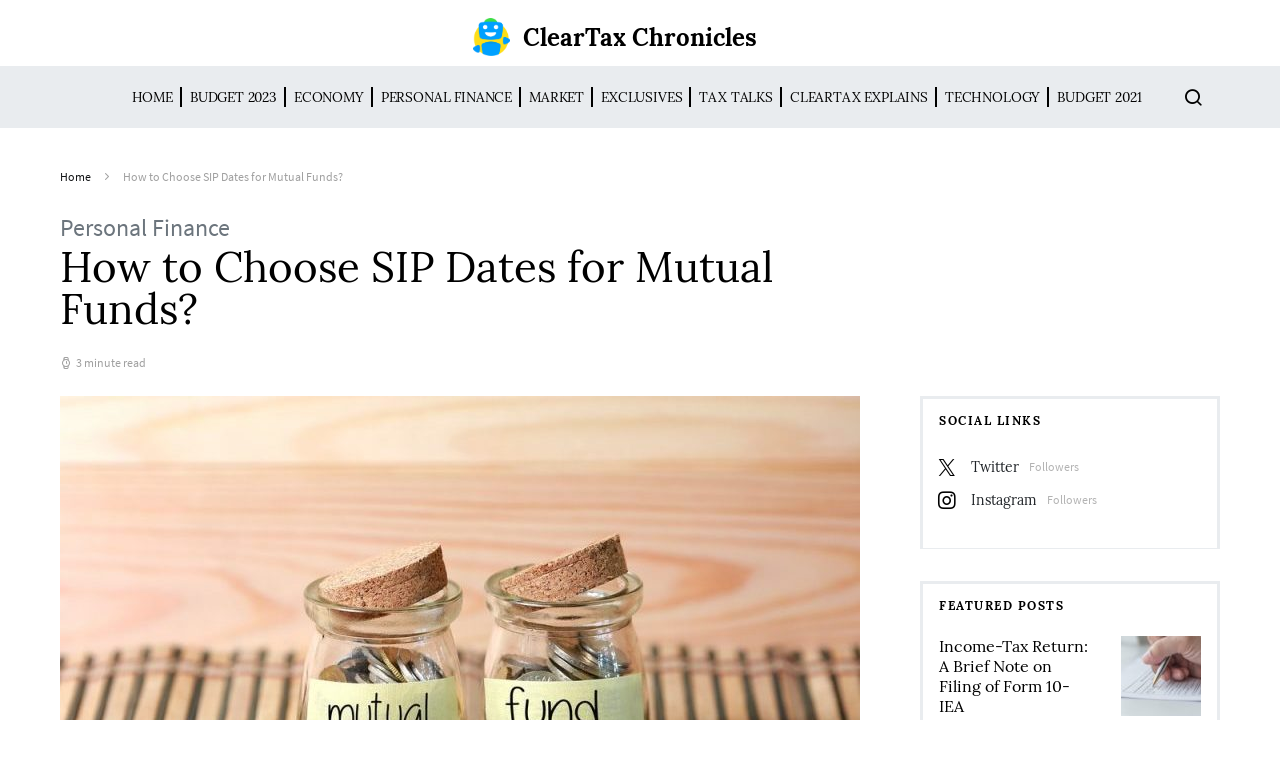

--- FILE ---
content_type: text/html; charset=UTF-8
request_url: https://news.cleartax.in/how-to-choose-sip-dates-for-mutual-funds/5841/
body_size: 25783
content:
<!doctype html>
<html lang="en-US">
<head>
	<meta charset="UTF-8">
	<meta name="viewport" content="width=device-width, initial-scale=1">
				<meta name="keyword" content="Mutual funds" >
				
		
	<link rel="profile" href="http://gmpg.org/xfn/11">

	<style id="kirki-css-vars">:root{}</style><meta name='robots' content='index, follow, max-image-preview:large, max-snippet:-1, max-video-preview:-1' />
	<style>img:is([sizes="auto" i], [sizes^="auto," i]) { contain-intrinsic-size: 3000px 1500px }</style>
	
	<!-- This site is optimized with the Yoast SEO plugin v25.5 - https://yoast.com/wordpress/plugins/seo/ -->
	<title>How to Choose SIP Dates for Mutual Funds?</title>
	<meta name="description" content="You may choose SIP dates based on convenience. You could focus on financial goals and your investment horizon." />
	<link rel="canonical" href="https://news.cleartax.in/how-to-choose-sip-dates-for-mutual-funds/5841/" />
	<meta property="og:locale" content="en_US" />
	<meta property="og:type" content="article" />
	<meta property="og:title" content="How to Choose SIP Dates for Mutual Funds?" />
	<meta property="og:description" content="You may choose SIP dates based on convenience. You could focus on financial goals and your investment horizon." />
	<meta property="og:url" content="https://news.cleartax.in/how-to-choose-sip-dates-for-mutual-funds/5841/" />
	<meta property="og:site_name" content="ClearTax Chronicles" />
	<meta property="article:publisher" content="https://www.facebook.com/ClearTax/" />
	<meta property="article:author" content="https://www.facebook.com/cleyon.dsouza" />
	<meta property="article:published_time" content="2021-02-09T06:46:14+00:00" />
	<meta property="article:modified_time" content="2021-02-11T07:42:25+00:00" />
	<meta property="og:image" content="https://s31898.pcdn.co/wp-content/uploads/2019/02/shutterstock_396091324-e1561717477298.jpg" />
	<meta property="og:image:width" content="800" />
	<meta property="og:image:height" content="534" />
	<meta property="og:image:type" content="image/jpeg" />
	<meta name="author" content="Cleyon D&#039;Souza" />
	<meta name="twitter:card" content="summary_large_image" />
	<meta name="twitter:creator" content="@cleartax_in" />
	<meta name="twitter:site" content="@cleartax_in" />
	<meta name="twitter:label1" content="Written by" />
	<meta name="twitter:data1" content="Cleyon D&#039;Souza" />
	<meta name="twitter:label2" content="Est. reading time" />
	<meta name="twitter:data2" content="3 minutes" />
	<script type="application/ld+json" class="yoast-schema-graph">{"@context":"https://schema.org","@graph":[{"@type":"Article","@id":"https://news.cleartax.in/how-to-choose-sip-dates-for-mutual-funds/5841/#article","isPartOf":{"@id":"https://news.cleartax.in/how-to-choose-sip-dates-for-mutual-funds/5841/"},"author":{"name":"Cleyon D'Souza","@id":"https://news.cleartax.in/#/schema/person/84887dce6427ac1c3829d636e3709634"},"headline":"How to Choose SIP Dates for Mutual Funds?","datePublished":"2021-02-09T06:46:14+00:00","dateModified":"2021-02-11T07:42:25+00:00","mainEntityOfPage":{"@id":"https://news.cleartax.in/how-to-choose-sip-dates-for-mutual-funds/5841/"},"wordCount":665,"publisher":{"@id":"https://news.cleartax.in/#organization"},"image":{"@id":"https://news.cleartax.in/how-to-choose-sip-dates-for-mutual-funds/5841/#primaryimage"},"thumbnailUrl":"https://s31898.pcdn.co/wp-content/uploads/2019/02/shutterstock_396091324-e1561717477298.jpg","keywords":["equity funds","Mutual Funds","rupee cost averaging","SIP"],"articleSection":["Personal Finance"],"inLanguage":"en-US"},{"@type":"WebPage","@id":"https://news.cleartax.in/how-to-choose-sip-dates-for-mutual-funds/5841/","url":"https://news.cleartax.in/how-to-choose-sip-dates-for-mutual-funds/5841/","name":"How to Choose SIP Dates for Mutual Funds?","isPartOf":{"@id":"https://news.cleartax.in/#website"},"primaryImageOfPage":{"@id":"https://news.cleartax.in/how-to-choose-sip-dates-for-mutual-funds/5841/#primaryimage"},"image":{"@id":"https://news.cleartax.in/how-to-choose-sip-dates-for-mutual-funds/5841/#primaryimage"},"thumbnailUrl":"https://s31898.pcdn.co/wp-content/uploads/2019/02/shutterstock_396091324-e1561717477298.jpg","datePublished":"2021-02-09T06:46:14+00:00","dateModified":"2021-02-11T07:42:25+00:00","description":"You may choose SIP dates based on convenience. You could focus on financial goals and your investment horizon.","breadcrumb":{"@id":"https://news.cleartax.in/how-to-choose-sip-dates-for-mutual-funds/5841/#breadcrumb"},"inLanguage":"en-US","potentialAction":[{"@type":"ReadAction","target":["https://news.cleartax.in/how-to-choose-sip-dates-for-mutual-funds/5841/"]}]},{"@type":"ImageObject","inLanguage":"en-US","@id":"https://news.cleartax.in/how-to-choose-sip-dates-for-mutual-funds/5841/#primaryimage","url":"https://s31898.pcdn.co/wp-content/uploads/2019/02/shutterstock_396091324-e1561717477298.jpg","contentUrl":"https://s31898.pcdn.co/wp-content/uploads/2019/02/shutterstock_396091324-e1561717477298.jpg","width":800,"height":534},{"@type":"BreadcrumbList","@id":"https://news.cleartax.in/how-to-choose-sip-dates-for-mutual-funds/5841/#breadcrumb","itemListElement":[{"@type":"ListItem","position":1,"name":"Home","item":"https://news.cleartax.in/"},{"@type":"ListItem","position":2,"name":"How to Choose SIP Dates for Mutual Funds?"}]},{"@type":"WebSite","@id":"https://news.cleartax.in/#website","url":"https://news.cleartax.in/","name":"ClearTax Chronicles","description":"","publisher":{"@id":"https://news.cleartax.in/#organization"},"potentialAction":[{"@type":"SearchAction","target":{"@type":"EntryPoint","urlTemplate":"https://news.cleartax.in/?s={search_term_string}"},"query-input":{"@type":"PropertyValueSpecification","valueRequired":true,"valueName":"search_term_string"}}],"inLanguage":"en-US"},{"@type":"Organization","@id":"https://news.cleartax.in/#organization","name":"ClearTax","url":"https://news.cleartax.in/","logo":{"@type":"ImageObject","inLanguage":"en-US","@id":"https://news.cleartax.in/#/schema/logo/image/","url":"https://s31898.pcdn.co/wp-content/uploads/2018/11/Cleartax@3x.png","contentUrl":"https://s31898.pcdn.co/wp-content/uploads/2018/11/Cleartax@3x.png","width":601,"height":110,"caption":"ClearTax"},"image":{"@id":"https://news.cleartax.in/#/schema/logo/image/"},"sameAs":["https://www.facebook.com/ClearTax/","https://x.com/cleartax_in","https://www.instagram.com/cleartax","https://www.linkedin.com/company/cleartaxindia","https://www.youtube.com/channel/UC1_BrnBkaGMgsAcAPC4uE4w"]},{"@type":"Person","@id":"https://news.cleartax.in/#/schema/person/84887dce6427ac1c3829d636e3709634","name":"Cleyon D'Souza","image":{"@type":"ImageObject","inLanguage":"en-US","@id":"https://news.cleartax.in/#/schema/person/image/","url":"https://secure.gravatar.com/avatar/aea497aa08554453bb9e9fa4b62f2f1edc041a52c789aa4b89bd37aa9be1c19b?s=96&d=mm&r=g","contentUrl":"https://secure.gravatar.com/avatar/aea497aa08554453bb9e9fa4b62f2f1edc041a52c789aa4b89bd37aa9be1c19b?s=96&d=mm&r=g","caption":"Cleyon D'Souza"},"description":"I write to make complicated financial topics, simple. Writing is my passion and I believe if you find the right words, it's simple.","sameAs":["https://www.facebook.com/cleyon.dsouza","https://www.linkedin.com/in/cleyon-dsouza-020a2a66/"],"url":"https://news.cleartax.in/author/cleyon-dsouzacleartax-in/"}]}</script>
	<!-- / Yoast SEO plugin. -->


<link rel="amphtml" href="https://news.cleartax.in/how-to-choose-sip-dates-for-mutual-funds/5841/amp/" /><meta name="generator" content="AMP for WP 1.1.5"/><link rel="alternate" type="application/rss+xml" title="ClearTax Chronicles &raquo; Feed" href="https://news.cleartax.in/feed/" />
<link rel="alternate" type="application/rss+xml" title="ClearTax Chronicles &raquo; Stories Feed" href="https://news.cleartax.in/web-stories/feed/"><script type="text/javascript">
/* <![CDATA[ */
window._wpemojiSettings = {"baseUrl":"https:\/\/s.w.org\/images\/core\/emoji\/16.0.1\/72x72\/","ext":".png","svgUrl":"https:\/\/s.w.org\/images\/core\/emoji\/16.0.1\/svg\/","svgExt":".svg","source":{"concatemoji":"https:\/\/s31898.pcdn.co\/wp-includes\/js\/wp-emoji-release.min.js?ver=6.8.3"}};
/*! This file is auto-generated */
!function(s,n){var o,i,e;function c(e){try{var t={supportTests:e,timestamp:(new Date).valueOf()};sessionStorage.setItem(o,JSON.stringify(t))}catch(e){}}function p(e,t,n){e.clearRect(0,0,e.canvas.width,e.canvas.height),e.fillText(t,0,0);var t=new Uint32Array(e.getImageData(0,0,e.canvas.width,e.canvas.height).data),a=(e.clearRect(0,0,e.canvas.width,e.canvas.height),e.fillText(n,0,0),new Uint32Array(e.getImageData(0,0,e.canvas.width,e.canvas.height).data));return t.every(function(e,t){return e===a[t]})}function u(e,t){e.clearRect(0,0,e.canvas.width,e.canvas.height),e.fillText(t,0,0);for(var n=e.getImageData(16,16,1,1),a=0;a<n.data.length;a++)if(0!==n.data[a])return!1;return!0}function f(e,t,n,a){switch(t){case"flag":return n(e,"\ud83c\udff3\ufe0f\u200d\u26a7\ufe0f","\ud83c\udff3\ufe0f\u200b\u26a7\ufe0f")?!1:!n(e,"\ud83c\udde8\ud83c\uddf6","\ud83c\udde8\u200b\ud83c\uddf6")&&!n(e,"\ud83c\udff4\udb40\udc67\udb40\udc62\udb40\udc65\udb40\udc6e\udb40\udc67\udb40\udc7f","\ud83c\udff4\u200b\udb40\udc67\u200b\udb40\udc62\u200b\udb40\udc65\u200b\udb40\udc6e\u200b\udb40\udc67\u200b\udb40\udc7f");case"emoji":return!a(e,"\ud83e\udedf")}return!1}function g(e,t,n,a){var r="undefined"!=typeof WorkerGlobalScope&&self instanceof WorkerGlobalScope?new OffscreenCanvas(300,150):s.createElement("canvas"),o=r.getContext("2d",{willReadFrequently:!0}),i=(o.textBaseline="top",o.font="600 32px Arial",{});return e.forEach(function(e){i[e]=t(o,e,n,a)}),i}function t(e){var t=s.createElement("script");t.src=e,t.defer=!0,s.head.appendChild(t)}"undefined"!=typeof Promise&&(o="wpEmojiSettingsSupports",i=["flag","emoji"],n.supports={everything:!0,everythingExceptFlag:!0},e=new Promise(function(e){s.addEventListener("DOMContentLoaded",e,{once:!0})}),new Promise(function(t){var n=function(){try{var e=JSON.parse(sessionStorage.getItem(o));if("object"==typeof e&&"number"==typeof e.timestamp&&(new Date).valueOf()<e.timestamp+604800&&"object"==typeof e.supportTests)return e.supportTests}catch(e){}return null}();if(!n){if("undefined"!=typeof Worker&&"undefined"!=typeof OffscreenCanvas&&"undefined"!=typeof URL&&URL.createObjectURL&&"undefined"!=typeof Blob)try{var e="postMessage("+g.toString()+"("+[JSON.stringify(i),f.toString(),p.toString(),u.toString()].join(",")+"));",a=new Blob([e],{type:"text/javascript"}),r=new Worker(URL.createObjectURL(a),{name:"wpTestEmojiSupports"});return void(r.onmessage=function(e){c(n=e.data),r.terminate(),t(n)})}catch(e){}c(n=g(i,f,p,u))}t(n)}).then(function(e){for(var t in e)n.supports[t]=e[t],n.supports.everything=n.supports.everything&&n.supports[t],"flag"!==t&&(n.supports.everythingExceptFlag=n.supports.everythingExceptFlag&&n.supports[t]);n.supports.everythingExceptFlag=n.supports.everythingExceptFlag&&!n.supports.flag,n.DOMReady=!1,n.readyCallback=function(){n.DOMReady=!0}}).then(function(){return e}).then(function(){var e;n.supports.everything||(n.readyCallback(),(e=n.source||{}).concatemoji?t(e.concatemoji):e.wpemoji&&e.twemoji&&(t(e.twemoji),t(e.wpemoji)))}))}((window,document),window._wpemojiSettings);
/* ]]> */
</script>
<link rel='stylesheet' id='dashicons-css' href='https://s31898.pcdn.co/wp-includes/css/dashicons.min.css?ver=6.8.3' type='text/css' media='all' />
<link rel='stylesheet' id='post-views-counter-frontend-css' href='https://s31898.pcdn.co/wp-content/plugins/post-views-counter/css/frontend.min.css?ver=1.5.5' type='text/css' media='all' />
<link rel='alternate stylesheet' id='powerkit-icons-css' href='https://s31898.pcdn.co/wp-content/plugins/powerkit/assets/fonts/powerkit-icons.woff?ver=3.0.2' type='text/css' as='font' type='font/wof' crossorigin />
<link rel='stylesheet' id='powerkit-css' href='https://s31898.pcdn.co/wp-content/plugins/powerkit/assets/css/powerkit.css?ver=3.0.2' type='text/css' media='all' />
<style id='wp-emoji-styles-inline-css' type='text/css'>

	img.wp-smiley, img.emoji {
		display: inline !important;
		border: none !important;
		box-shadow: none !important;
		height: 1em !important;
		width: 1em !important;
		margin: 0 0.07em !important;
		vertical-align: -0.1em !important;
		background: none !important;
		padding: 0 !important;
	}
</style>
<link rel='stylesheet' id='wp-block-library-css' href='https://s31898.pcdn.co/wp-includes/css/dist/block-library/style.min.css?ver=6.8.3' type='text/css' media='all' />
<style id='classic-theme-styles-inline-css' type='text/css'>
/*! This file is auto-generated */
.wp-block-button__link{color:#fff;background-color:#32373c;border-radius:9999px;box-shadow:none;text-decoration:none;padding:calc(.667em + 2px) calc(1.333em + 2px);font-size:1.125em}.wp-block-file__button{background:#32373c;color:#fff;text-decoration:none}
</style>
<style id='global-styles-inline-css' type='text/css'>
:root{--wp--preset--aspect-ratio--square: 1;--wp--preset--aspect-ratio--4-3: 4/3;--wp--preset--aspect-ratio--3-4: 3/4;--wp--preset--aspect-ratio--3-2: 3/2;--wp--preset--aspect-ratio--2-3: 2/3;--wp--preset--aspect-ratio--16-9: 16/9;--wp--preset--aspect-ratio--9-16: 9/16;--wp--preset--color--black: #000000;--wp--preset--color--cyan-bluish-gray: #abb8c3;--wp--preset--color--white: #ffffff;--wp--preset--color--pale-pink: #f78da7;--wp--preset--color--vivid-red: #cf2e2e;--wp--preset--color--luminous-vivid-orange: #ff6900;--wp--preset--color--luminous-vivid-amber: #fcb900;--wp--preset--color--light-green-cyan: #7bdcb5;--wp--preset--color--vivid-green-cyan: #00d084;--wp--preset--color--pale-cyan-blue: #8ed1fc;--wp--preset--color--vivid-cyan-blue: #0693e3;--wp--preset--color--vivid-purple: #9b51e0;--wp--preset--gradient--vivid-cyan-blue-to-vivid-purple: linear-gradient(135deg,rgba(6,147,227,1) 0%,rgb(155,81,224) 100%);--wp--preset--gradient--light-green-cyan-to-vivid-green-cyan: linear-gradient(135deg,rgb(122,220,180) 0%,rgb(0,208,130) 100%);--wp--preset--gradient--luminous-vivid-amber-to-luminous-vivid-orange: linear-gradient(135deg,rgba(252,185,0,1) 0%,rgba(255,105,0,1) 100%);--wp--preset--gradient--luminous-vivid-orange-to-vivid-red: linear-gradient(135deg,rgba(255,105,0,1) 0%,rgb(207,46,46) 100%);--wp--preset--gradient--very-light-gray-to-cyan-bluish-gray: linear-gradient(135deg,rgb(238,238,238) 0%,rgb(169,184,195) 100%);--wp--preset--gradient--cool-to-warm-spectrum: linear-gradient(135deg,rgb(74,234,220) 0%,rgb(151,120,209) 20%,rgb(207,42,186) 40%,rgb(238,44,130) 60%,rgb(251,105,98) 80%,rgb(254,248,76) 100%);--wp--preset--gradient--blush-light-purple: linear-gradient(135deg,rgb(255,206,236) 0%,rgb(152,150,240) 100%);--wp--preset--gradient--blush-bordeaux: linear-gradient(135deg,rgb(254,205,165) 0%,rgb(254,45,45) 50%,rgb(107,0,62) 100%);--wp--preset--gradient--luminous-dusk: linear-gradient(135deg,rgb(255,203,112) 0%,rgb(199,81,192) 50%,rgb(65,88,208) 100%);--wp--preset--gradient--pale-ocean: linear-gradient(135deg,rgb(255,245,203) 0%,rgb(182,227,212) 50%,rgb(51,167,181) 100%);--wp--preset--gradient--electric-grass: linear-gradient(135deg,rgb(202,248,128) 0%,rgb(113,206,126) 100%);--wp--preset--gradient--midnight: linear-gradient(135deg,rgb(2,3,129) 0%,rgb(40,116,252) 100%);--wp--preset--font-size--small: 13px;--wp--preset--font-size--medium: 20px;--wp--preset--font-size--large: 36px;--wp--preset--font-size--x-large: 42px;--wp--preset--spacing--20: 0.44rem;--wp--preset--spacing--30: 0.67rem;--wp--preset--spacing--40: 1rem;--wp--preset--spacing--50: 1.5rem;--wp--preset--spacing--60: 2.25rem;--wp--preset--spacing--70: 3.38rem;--wp--preset--spacing--80: 5.06rem;--wp--preset--shadow--natural: 6px 6px 9px rgba(0, 0, 0, 0.2);--wp--preset--shadow--deep: 12px 12px 50px rgba(0, 0, 0, 0.4);--wp--preset--shadow--sharp: 6px 6px 0px rgba(0, 0, 0, 0.2);--wp--preset--shadow--outlined: 6px 6px 0px -3px rgba(255, 255, 255, 1), 6px 6px rgba(0, 0, 0, 1);--wp--preset--shadow--crisp: 6px 6px 0px rgba(0, 0, 0, 1);}:where(.is-layout-flex){gap: 0.5em;}:where(.is-layout-grid){gap: 0.5em;}body .is-layout-flex{display: flex;}.is-layout-flex{flex-wrap: wrap;align-items: center;}.is-layout-flex > :is(*, div){margin: 0;}body .is-layout-grid{display: grid;}.is-layout-grid > :is(*, div){margin: 0;}:where(.wp-block-columns.is-layout-flex){gap: 2em;}:where(.wp-block-columns.is-layout-grid){gap: 2em;}:where(.wp-block-post-template.is-layout-flex){gap: 1.25em;}:where(.wp-block-post-template.is-layout-grid){gap: 1.25em;}.has-black-color{color: var(--wp--preset--color--black) !important;}.has-cyan-bluish-gray-color{color: var(--wp--preset--color--cyan-bluish-gray) !important;}.has-white-color{color: var(--wp--preset--color--white) !important;}.has-pale-pink-color{color: var(--wp--preset--color--pale-pink) !important;}.has-vivid-red-color{color: var(--wp--preset--color--vivid-red) !important;}.has-luminous-vivid-orange-color{color: var(--wp--preset--color--luminous-vivid-orange) !important;}.has-luminous-vivid-amber-color{color: var(--wp--preset--color--luminous-vivid-amber) !important;}.has-light-green-cyan-color{color: var(--wp--preset--color--light-green-cyan) !important;}.has-vivid-green-cyan-color{color: var(--wp--preset--color--vivid-green-cyan) !important;}.has-pale-cyan-blue-color{color: var(--wp--preset--color--pale-cyan-blue) !important;}.has-vivid-cyan-blue-color{color: var(--wp--preset--color--vivid-cyan-blue) !important;}.has-vivid-purple-color{color: var(--wp--preset--color--vivid-purple) !important;}.has-black-background-color{background-color: var(--wp--preset--color--black) !important;}.has-cyan-bluish-gray-background-color{background-color: var(--wp--preset--color--cyan-bluish-gray) !important;}.has-white-background-color{background-color: var(--wp--preset--color--white) !important;}.has-pale-pink-background-color{background-color: var(--wp--preset--color--pale-pink) !important;}.has-vivid-red-background-color{background-color: var(--wp--preset--color--vivid-red) !important;}.has-luminous-vivid-orange-background-color{background-color: var(--wp--preset--color--luminous-vivid-orange) !important;}.has-luminous-vivid-amber-background-color{background-color: var(--wp--preset--color--luminous-vivid-amber) !important;}.has-light-green-cyan-background-color{background-color: var(--wp--preset--color--light-green-cyan) !important;}.has-vivid-green-cyan-background-color{background-color: var(--wp--preset--color--vivid-green-cyan) !important;}.has-pale-cyan-blue-background-color{background-color: var(--wp--preset--color--pale-cyan-blue) !important;}.has-vivid-cyan-blue-background-color{background-color: var(--wp--preset--color--vivid-cyan-blue) !important;}.has-vivid-purple-background-color{background-color: var(--wp--preset--color--vivid-purple) !important;}.has-black-border-color{border-color: var(--wp--preset--color--black) !important;}.has-cyan-bluish-gray-border-color{border-color: var(--wp--preset--color--cyan-bluish-gray) !important;}.has-white-border-color{border-color: var(--wp--preset--color--white) !important;}.has-pale-pink-border-color{border-color: var(--wp--preset--color--pale-pink) !important;}.has-vivid-red-border-color{border-color: var(--wp--preset--color--vivid-red) !important;}.has-luminous-vivid-orange-border-color{border-color: var(--wp--preset--color--luminous-vivid-orange) !important;}.has-luminous-vivid-amber-border-color{border-color: var(--wp--preset--color--luminous-vivid-amber) !important;}.has-light-green-cyan-border-color{border-color: var(--wp--preset--color--light-green-cyan) !important;}.has-vivid-green-cyan-border-color{border-color: var(--wp--preset--color--vivid-green-cyan) !important;}.has-pale-cyan-blue-border-color{border-color: var(--wp--preset--color--pale-cyan-blue) !important;}.has-vivid-cyan-blue-border-color{border-color: var(--wp--preset--color--vivid-cyan-blue) !important;}.has-vivid-purple-border-color{border-color: var(--wp--preset--color--vivid-purple) !important;}.has-vivid-cyan-blue-to-vivid-purple-gradient-background{background: var(--wp--preset--gradient--vivid-cyan-blue-to-vivid-purple) !important;}.has-light-green-cyan-to-vivid-green-cyan-gradient-background{background: var(--wp--preset--gradient--light-green-cyan-to-vivid-green-cyan) !important;}.has-luminous-vivid-amber-to-luminous-vivid-orange-gradient-background{background: var(--wp--preset--gradient--luminous-vivid-amber-to-luminous-vivid-orange) !important;}.has-luminous-vivid-orange-to-vivid-red-gradient-background{background: var(--wp--preset--gradient--luminous-vivid-orange-to-vivid-red) !important;}.has-very-light-gray-to-cyan-bluish-gray-gradient-background{background: var(--wp--preset--gradient--very-light-gray-to-cyan-bluish-gray) !important;}.has-cool-to-warm-spectrum-gradient-background{background: var(--wp--preset--gradient--cool-to-warm-spectrum) !important;}.has-blush-light-purple-gradient-background{background: var(--wp--preset--gradient--blush-light-purple) !important;}.has-blush-bordeaux-gradient-background{background: var(--wp--preset--gradient--blush-bordeaux) !important;}.has-luminous-dusk-gradient-background{background: var(--wp--preset--gradient--luminous-dusk) !important;}.has-pale-ocean-gradient-background{background: var(--wp--preset--gradient--pale-ocean) !important;}.has-electric-grass-gradient-background{background: var(--wp--preset--gradient--electric-grass) !important;}.has-midnight-gradient-background{background: var(--wp--preset--gradient--midnight) !important;}.has-small-font-size{font-size: var(--wp--preset--font-size--small) !important;}.has-medium-font-size{font-size: var(--wp--preset--font-size--medium) !important;}.has-large-font-size{font-size: var(--wp--preset--font-size--large) !important;}.has-x-large-font-size{font-size: var(--wp--preset--font-size--x-large) !important;}
:where(.wp-block-post-template.is-layout-flex){gap: 1.25em;}:where(.wp-block-post-template.is-layout-grid){gap: 1.25em;}
:where(.wp-block-columns.is-layout-flex){gap: 2em;}:where(.wp-block-columns.is-layout-grid){gap: 2em;}
:root :where(.wp-block-pullquote){font-size: 1.5em;line-height: 1.6;}
</style>
<link rel='stylesheet' id='style-css' href='https://s31898.pcdn.co/wp-content/plugins/most-popular-post/style/style.css?ver=6.8.3' type='text/css' media='all' />
<link rel='stylesheet' id='powerkit-author-box-css' href='https://s31898.pcdn.co/wp-content/plugins/powerkit/modules/author-box/public/css/public-powerkit-author-box.css?ver=3.0.2' type='text/css' media='all' />
<link rel='stylesheet' id='powerkit-basic-elements-css' href='https://s31898.pcdn.co/wp-content/plugins/powerkit/modules/basic-elements/public/css/public-powerkit-basic-elements.css?ver=3.0.2' type='text/css' media='screen' />
<link rel='stylesheet' id='powerkit-coming-soon-css' href='https://s31898.pcdn.co/wp-content/plugins/powerkit/modules/coming-soon/public/css/public-powerkit-coming-soon.css?ver=3.0.2' type='text/css' media='all' />
<link rel='stylesheet' id='powerkit-content-formatting-css' href='https://s31898.pcdn.co/wp-content/plugins/powerkit/modules/content-formatting/public/css/public-powerkit-content-formatting.css?ver=3.0.2' type='text/css' media='all' />
<link rel='stylesheet' id='powerkit-сontributors-css' href='https://s31898.pcdn.co/wp-content/plugins/powerkit/modules/contributors/public/css/public-powerkit-contributors.css?ver=3.0.2' type='text/css' media='all' />
<link rel='stylesheet' id='powerkit-facebook-css' href='https://s31898.pcdn.co/wp-content/plugins/powerkit/modules/facebook/public/css/public-powerkit-facebook.css?ver=3.0.2' type='text/css' media='all' />
<link rel='stylesheet' id='powerkit-featured-categories-css' href='https://s31898.pcdn.co/wp-content/plugins/powerkit/modules/featured-categories/public/css/public-powerkit-featured-categories.css?ver=3.0.2' type='text/css' media='all' />
<link rel='stylesheet' id='powerkit-inline-posts-css' href='https://s31898.pcdn.co/wp-content/plugins/powerkit/modules/inline-posts/public/css/public-powerkit-inline-posts.css?ver=3.0.2' type='text/css' media='all' />
<link rel='stylesheet' id='powerkit-instagram-css' href='https://s31898.pcdn.co/wp-content/plugins/powerkit/modules/instagram/public/css/public-powerkit-instagram.css?ver=3.0.2' type='text/css' media='all' />
<link rel='stylesheet' id='powerkit-justified-gallery-css' href='https://s31898.pcdn.co/wp-content/plugins/powerkit/modules/justified-gallery/public/css/public-powerkit-justified-gallery.css?ver=3.0.2' type='text/css' media='all' />
<link rel='stylesheet' id='glightbox-css' href='https://s31898.pcdn.co/wp-content/plugins/powerkit/modules/lightbox/public/css/glightbox.min.css?ver=3.0.2' type='text/css' media='all' />
<link rel='stylesheet' id='powerkit-lightbox-css' href='https://s31898.pcdn.co/wp-content/plugins/powerkit/modules/lightbox/public/css/public-powerkit-lightbox.css?ver=3.0.2' type='text/css' media='all' />
<link rel='stylesheet' id='powerkit-opt-in-forms-css' href='https://s31898.pcdn.co/wp-content/plugins/powerkit/modules/opt-in-forms/public/css/public-powerkit-opt-in-forms.css?ver=3.0.2' type='text/css' media='all' />
<link rel='stylesheet' id='powerkit-pinterest-css' href='https://s31898.pcdn.co/wp-content/plugins/powerkit/modules/pinterest/public/css/public-powerkit-pinterest.css?ver=3.0.2' type='text/css' media='all' />
<link rel='stylesheet' id='powerkit-scroll-to-top-css' href='https://s31898.pcdn.co/wp-content/plugins/powerkit/modules/scroll-to-top/public/css/public-powerkit-scroll-to-top.css?ver=3.0.2' type='text/css' media='all' />
<link rel='stylesheet' id='powerkit-share-buttons-css' href='https://s31898.pcdn.co/wp-content/plugins/powerkit/modules/share-buttons/public/css/public-powerkit-share-buttons.css?ver=3.0.2' type='text/css' media='all' />
<link rel='stylesheet' id='powerkit-slider-gallery-css' href='https://s31898.pcdn.co/wp-content/plugins/powerkit/modules/slider-gallery/public/css/public-powerkit-slider-gallery.css?ver=3.0.2' type='text/css' media='all' />
<link rel='stylesheet' id='powerkit-social-links-css' href='https://s31898.pcdn.co/wp-content/plugins/powerkit/modules/social-links/public/css/public-powerkit-social-links.css?ver=3.0.2' type='text/css' media='all' />
<link rel='stylesheet' id='powerkit-table-of-contents-css' href='https://s31898.pcdn.co/wp-content/plugins/powerkit/modules/table-of-contents/public/css/public-powerkit-table-of-contents.css?ver=3.0.2' type='text/css' media='all' />
<link rel='stylesheet' id='powerkit-twitter-css' href='https://s31898.pcdn.co/wp-content/plugins/powerkit/modules/twitter/public/css/public-powerkit-twitter.css?ver=3.0.2' type='text/css' media='all' />
<link rel='stylesheet' id='powerkit-widget-about-css' href='https://s31898.pcdn.co/wp-content/plugins/powerkit/modules/widget-about/public/css/public-powerkit-widget-about.css?ver=3.0.2' type='text/css' media='all' />
<link rel='stylesheet' id='csco-styles-css' href='https://s31898.pcdn.co/wp-content/themes/spotlight/style.css?ver=1.2.3' type='text/css' media='all' />
<link rel='stylesheet' id='tablepress-default-css' href='https://s31898.pcdn.co/wp-content/plugins/tablepress/css/build/default.css?ver=3.1.3' type='text/css' media='all' />
<link rel='stylesheet' id='searchwp-forms-css' href='https://s31898.pcdn.co/wp-content/plugins/searchwp-live-ajax-search/assets/styles/frontend/search-forms.min.css?ver=1.8.6' type='text/css' media='all' />
<link rel='stylesheet' id='searchwp-live-search-css' href='https://s31898.pcdn.co/wp-content/plugins/searchwp-live-ajax-search/assets/styles/style.min.css?ver=1.8.6' type='text/css' media='all' />
<style id='searchwp-live-search-inline-css' type='text/css'>
.searchwp-live-search-result .searchwp-live-search-result--title a {
  font-size: 16px;
}
.searchwp-live-search-result .searchwp-live-search-result--price {
  font-size: 14px;
}
.searchwp-live-search-result .searchwp-live-search-result--add-to-cart .button {
  font-size: 14px;
}

</style>
<link rel='stylesheet' id='kirki-styles-csco_theme_mod-css' href='https://s31898.pcdn.co/wp-content/themes/spotlight/inc/kirki/assets/css/kirki-styles.css?ver=3.0.33' type='text/css' media='all' />
<style id='kirki-styles-csco_theme_mod-inline-css' type='text/css'>
a:hover, .content a, blockquote:before, .cs-bg-dark .footer-title, .cs-bg-dark .pk-social-links-scheme-bold:not(.pk-social-links-scheme-light-rounded) .pk-social-links-link .pk-social-links-icon{color:#00a0ff;}button, .button, input[type="button"], input[type="reset"], input[type="submit"], .cs-bg-dark .pk-social-links-scheme-light-rounded .pk-social-links-link:hover .pk-social-links-icon, article .cs-overlay .post-categories a:hover, .post-format-icon > a:hover, .cs-list-articles > li > a:hover:before, .pk-bg-primary, .pk-button-primary, .pk-badge-primary, h2.pk-heading-numbered:before, .pk-post-item .pk-post-thumbnail a:hover .pk-post-number, .post-comments-show button{background-color:#00a0ff;}.pk-bg-overlay, .pk-zoom-icon-popup:after{background-color:rgba( 10, 10, 10, 0.4 );}.header-large .navbar-topbar, .header-large .offcanvas-header{background-color:#FFFFFF;}.navbar-primary, .header-default .offcanvas-header{background-color:#ffffff;}.navbar-nav .sub-menu, .navbar-nav .cs-mega-menu-has-categories .cs-mm-categories, .navbar-primary .navbar-dropdown-container{background-color:#0a0a0a;}.navbar-nav > li.menu-item-has-children > .sub-menu:after, .navbar-primary .navbar-dropdown-container:after{border-bottom-color:#0a0a0a;}.site-footer{background-color:#ffffff;}body{font-family:Lora, Georgia, serif;font-size:1rem;font-weight:400;letter-spacing:0px;}.cs-font-primary, button, .button, input[type="button"], input[type="reset"], input[type="submit"], .text-action, .cs-link-more, .share-total, .nav-links, .comment-reply-link, .post-tags a, .post-sidebar-tags a, .tagcloud a, .read-more, .navigation.pagination .nav-links > span, .navigation.pagination .nav-links > a, .pk-font-primary, .navbar-dropdown-btn-follow{font-family:Lora, Georgia, serif;font-size:0.725rem;font-weight:400;letter-spacing:0.075em;text-transform:uppercase;}label, .cs-font-secondary, .post-meta, .archive-count, .page-subtitle, .site-description, figcaption, .post-format-icon, .comment-metadata, .says, .logged-in-as, .wp-caption-text, .widget_rss ul li .rss-date, blockquote cite, div[class*="meta-"], span[class*="meta-"], small, .post-sidebar-shares .total-shares, .cs-breadcrumbs, .cs-homepage-category-count, .pk-font-secondary{font-family:"Source Sans Pro", Helvetica, Arial, sans-serif;font-size:0.75rem;font-weight:400;letter-spacing:0px;text-transform:none;}h1, h2, h3, h4, h5, h6, .h1, .h2, .h3, .h4, .h5, .h6, .site-title, .comment-author .fn, blockquote, .pk-font-heading, .post-sidebar-date .reader-text{font-family:Lora, Georgia, serif;font-weight:400;letter-spacing:0px;text-transform:none;}.title-block, .pk-font-block{font-family:Lora, Georgia, serif;font-size:0.75rem;font-weight:400;letter-spacing:0.125em;text-transform:uppercase;color:#000000;}.navbar-nav > li > a, .cs-mega-menu-child > a, .widget_archive li, .widget_categories li, .widget_meta li a, .widget_nav_menu .menu > li > a, .widget_pages .page_item a{font-family:Lora, Georgia, serif;font-size:0.75rem;font-weight:400;letter-spacing:-0.0125em;text-transform:uppercase;}.navbar-nav .sub-menu > li > a, .widget_categories .children li a, .widget_nav_menu .sub-menu > li > a{font-family:Lora, Georgia, serif;font-size:0.875rem;font-weight:400;letter-spacing:0px;text-transform:none;}
</style>
<script type="text/javascript" id="jquery-core-js-extra">
/* <![CDATA[ */
var csco_mega_menu = {"rest_url":"https:\/\/news.cleartax.in\/wp-json\/csco\/v1\/menu-posts"};
/* ]]> */
</script>
<script type="text/javascript" src="https://s31898.pcdn.co/wp-includes/js/jquery/jquery.min.js?ver=3.7.1" id="jquery-core-js"></script>
<script type="text/javascript" src="https://s31898.pcdn.co/wp-includes/js/jquery/jquery-migrate.min.js?ver=3.4.1" id="jquery-migrate-js"></script>
<link rel="https://api.w.org/" href="https://news.cleartax.in/wp-json/" /><link rel="alternate" title="JSON" type="application/json" href="https://news.cleartax.in/wp-json/wp/v2/posts/5841" /><link rel="EditURI" type="application/rsd+xml" title="RSD" href="https://news.cleartax.in/xmlrpc.php?rsd" />
<meta name="generator" content="WordPress 6.8.3" />
<link rel='shortlink' href='https://news.cleartax.in/?p=5841' />
<link rel="alternate" title="oEmbed (JSON)" type="application/json+oembed" href="https://news.cleartax.in/wp-json/oembed/1.0/embed?url=https%3A%2F%2Fnews.cleartax.in%2Fhow-to-choose-sip-dates-for-mutual-funds%2F5841%2F" />
<link rel="alternate" title="oEmbed (XML)" type="text/xml+oembed" href="https://news.cleartax.in/wp-json/oembed/1.0/embed?url=https%3A%2F%2Fnews.cleartax.in%2Fhow-to-choose-sip-dates-for-mutual-funds%2F5841%2F&#038;format=xml" />
<meta name="robots" content="follow"/>
<meta name="google-site-verification" content="F39HyhQNA-TrmdEd0Oqib6IyaVD-yEBr0YaDW1lEmGg" />
<!-- Global site tag (gtag.js) - Google Analytics -->
<script async src="https://www.googletagmanager.com/gtag/js?id=UA-23349176-1"></script>
<script>
  window.dataLayer = window.dataLayer || [];
  function gtag(){dataLayer.push(arguments);}
  gtag('js', new Date());

  gtag('config', 'UA-23349176-1');
</script><style type="text/css">.saboxplugin-wrap{-webkit-box-sizing:border-box;-moz-box-sizing:border-box;-ms-box-sizing:border-box;box-sizing:border-box;border:1px solid #eee;width:100%;clear:both;display:block;overflow:hidden;word-wrap:break-word;position:relative}.saboxplugin-wrap .saboxplugin-gravatar{float:left;padding:0 20px 20px 20px}.saboxplugin-wrap .saboxplugin-gravatar img{max-width:100px;height:auto;border-radius:0;}.saboxplugin-wrap .saboxplugin-authorname{font-size:18px;line-height:1;margin:20px 0 0 20px;display:block}.saboxplugin-wrap .saboxplugin-authorname a{text-decoration:none}.saboxplugin-wrap .saboxplugin-authorname a:focus{outline:0}.saboxplugin-wrap .saboxplugin-desc{display:block;margin:5px 20px}.saboxplugin-wrap .saboxplugin-desc a{text-decoration:underline}.saboxplugin-wrap .saboxplugin-desc p{margin:5px 0 12px}.saboxplugin-wrap .saboxplugin-web{margin:0 20px 15px;text-align:left}.saboxplugin-wrap .sab-web-position{text-align:right}.saboxplugin-wrap .saboxplugin-web a{color:#ccc;text-decoration:none}.saboxplugin-wrap .saboxplugin-socials{position:relative;display:block;background:#fcfcfc;padding:5px;border-top:1px solid #eee}.saboxplugin-wrap .saboxplugin-socials a svg{width:20px;height:20px}.saboxplugin-wrap .saboxplugin-socials a svg .st2{fill:#fff; transform-origin:center center;}.saboxplugin-wrap .saboxplugin-socials a svg .st1{fill:rgba(0,0,0,.3)}.saboxplugin-wrap .saboxplugin-socials a:hover{opacity:.8;-webkit-transition:opacity .4s;-moz-transition:opacity .4s;-o-transition:opacity .4s;transition:opacity .4s;box-shadow:none!important;-webkit-box-shadow:none!important}.saboxplugin-wrap .saboxplugin-socials .saboxplugin-icon-color{box-shadow:none;padding:0;border:0;-webkit-transition:opacity .4s;-moz-transition:opacity .4s;-o-transition:opacity .4s;transition:opacity .4s;display:inline-block;color:#fff;font-size:0;text-decoration:inherit;margin:5px;-webkit-border-radius:0;-moz-border-radius:0;-ms-border-radius:0;-o-border-radius:0;border-radius:0;overflow:hidden}.saboxplugin-wrap .saboxplugin-socials .saboxplugin-icon-grey{text-decoration:inherit;box-shadow:none;position:relative;display:-moz-inline-stack;display:inline-block;vertical-align:middle;zoom:1;margin:10px 5px;color:#444;fill:#444}.clearfix:after,.clearfix:before{content:' ';display:table;line-height:0;clear:both}.ie7 .clearfix{zoom:1}.saboxplugin-socials.sabox-colored .saboxplugin-icon-color .sab-twitch{border-color:#38245c}.saboxplugin-socials.sabox-colored .saboxplugin-icon-color .sab-addthis{border-color:#e91c00}.saboxplugin-socials.sabox-colored .saboxplugin-icon-color .sab-behance{border-color:#003eb0}.saboxplugin-socials.sabox-colored .saboxplugin-icon-color .sab-delicious{border-color:#06c}.saboxplugin-socials.sabox-colored .saboxplugin-icon-color .sab-deviantart{border-color:#036824}.saboxplugin-socials.sabox-colored .saboxplugin-icon-color .sab-digg{border-color:#00327c}.saboxplugin-socials.sabox-colored .saboxplugin-icon-color .sab-dribbble{border-color:#ba1655}.saboxplugin-socials.sabox-colored .saboxplugin-icon-color .sab-facebook{border-color:#1e2e4f}.saboxplugin-socials.sabox-colored .saboxplugin-icon-color .sab-flickr{border-color:#003576}.saboxplugin-socials.sabox-colored .saboxplugin-icon-color .sab-github{border-color:#264874}.saboxplugin-socials.sabox-colored .saboxplugin-icon-color .sab-google{border-color:#0b51c5}.saboxplugin-socials.sabox-colored .saboxplugin-icon-color .sab-googleplus{border-color:#96271a}.saboxplugin-socials.sabox-colored .saboxplugin-icon-color .sab-html5{border-color:#902e13}.saboxplugin-socials.sabox-colored .saboxplugin-icon-color .sab-instagram{border-color:#1630aa}.saboxplugin-socials.sabox-colored .saboxplugin-icon-color .sab-linkedin{border-color:#00344f}.saboxplugin-socials.sabox-colored .saboxplugin-icon-color .sab-pinterest{border-color:#5b040e}.saboxplugin-socials.sabox-colored .saboxplugin-icon-color .sab-reddit{border-color:#992900}.saboxplugin-socials.sabox-colored .saboxplugin-icon-color .sab-rss{border-color:#a43b0a}.saboxplugin-socials.sabox-colored .saboxplugin-icon-color .sab-sharethis{border-color:#5d8420}.saboxplugin-socials.sabox-colored .saboxplugin-icon-color .sab-skype{border-color:#00658a}.saboxplugin-socials.sabox-colored .saboxplugin-icon-color .sab-soundcloud{border-color:#995200}.saboxplugin-socials.sabox-colored .saboxplugin-icon-color .sab-spotify{border-color:#0f612c}.saboxplugin-socials.sabox-colored .saboxplugin-icon-color .sab-stackoverflow{border-color:#a95009}.saboxplugin-socials.sabox-colored .saboxplugin-icon-color .sab-steam{border-color:#006388}.saboxplugin-socials.sabox-colored .saboxplugin-icon-color .sab-user_email{border-color:#b84e05}.saboxplugin-socials.sabox-colored .saboxplugin-icon-color .sab-stumbleUpon{border-color:#9b280e}.saboxplugin-socials.sabox-colored .saboxplugin-icon-color .sab-tumblr{border-color:#10151b}.saboxplugin-socials.sabox-colored .saboxplugin-icon-color .sab-twitter{border-color:#0967a0}.saboxplugin-socials.sabox-colored .saboxplugin-icon-color .sab-vimeo{border-color:#0d7091}.saboxplugin-socials.sabox-colored .saboxplugin-icon-color .sab-windows{border-color:#003f71}.saboxplugin-socials.sabox-colored .saboxplugin-icon-color .sab-whatsapp{border-color:#003f71}.saboxplugin-socials.sabox-colored .saboxplugin-icon-color .sab-wordpress{border-color:#0f3647}.saboxplugin-socials.sabox-colored .saboxplugin-icon-color .sab-yahoo{border-color:#14002d}.saboxplugin-socials.sabox-colored .saboxplugin-icon-color .sab-youtube{border-color:#900}.saboxplugin-socials.sabox-colored .saboxplugin-icon-color .sab-xing{border-color:#000202}.saboxplugin-socials.sabox-colored .saboxplugin-icon-color .sab-mixcloud{border-color:#2475a0}.saboxplugin-socials.sabox-colored .saboxplugin-icon-color .sab-vk{border-color:#243549}.saboxplugin-socials.sabox-colored .saboxplugin-icon-color .sab-medium{border-color:#00452c}.saboxplugin-socials.sabox-colored .saboxplugin-icon-color .sab-quora{border-color:#420e00}.saboxplugin-socials.sabox-colored .saboxplugin-icon-color .sab-meetup{border-color:#9b181c}.saboxplugin-socials.sabox-colored .saboxplugin-icon-color .sab-goodreads{border-color:#000}.saboxplugin-socials.sabox-colored .saboxplugin-icon-color .sab-snapchat{border-color:#999700}.saboxplugin-socials.sabox-colored .saboxplugin-icon-color .sab-500px{border-color:#00557f}.saboxplugin-socials.sabox-colored .saboxplugin-icon-color .sab-mastodont{border-color:#185886}.sabox-plus-item{margin-bottom:20px}@media screen and (max-width:480px){.saboxplugin-wrap{text-align:center}.saboxplugin-wrap .saboxplugin-gravatar{float:none;padding:20px 0;text-align:center;margin:0 auto;display:block}.saboxplugin-wrap .saboxplugin-gravatar img{float:none;display:inline-block;display:-moz-inline-stack;vertical-align:middle;zoom:1}.saboxplugin-wrap .saboxplugin-desc{margin:0 10px 20px;text-align:center}.saboxplugin-wrap .saboxplugin-authorname{text-align:center;margin:10px 0 20px}}body .saboxplugin-authorname a,body .saboxplugin-authorname a:hover{box-shadow:none;-webkit-box-shadow:none}a.sab-profile-edit{font-size:16px!important;line-height:1!important}.sab-edit-settings a,a.sab-profile-edit{color:#0073aa!important;box-shadow:none!important;-webkit-box-shadow:none!important}.sab-edit-settings{margin-right:15px;position:absolute;right:0;z-index:2;bottom:10px;line-height:20px}.sab-edit-settings i{margin-left:5px}.saboxplugin-socials{line-height:1!important}.rtl .saboxplugin-wrap .saboxplugin-gravatar{float:right}.rtl .saboxplugin-wrap .saboxplugin-authorname{display:flex;align-items:center}.rtl .saboxplugin-wrap .saboxplugin-authorname .sab-profile-edit{margin-right:10px}.rtl .sab-edit-settings{right:auto;left:0}img.sab-custom-avatar{max-width:75px;}.saboxplugin-wrap .saboxplugin-gravatar img {-webkit-border-radius:50%;-moz-border-radius:50%;-ms-border-radius:50%;-o-border-radius:50%;border-radius:50%;}.saboxplugin-wrap .saboxplugin-gravatar img {-webkit-border-radius:50%;-moz-border-radius:50%;-ms-border-radius:50%;-o-border-radius:50%;border-radius:50%;}.saboxplugin-wrap {margin-top:0px; margin-bottom:0px; padding: 0px 0px }.saboxplugin-wrap .saboxplugin-authorname {font-size:18px; line-height:25px;}.saboxplugin-wrap .saboxplugin-desc p, .saboxplugin-wrap .saboxplugin-desc {font-size:14px !important; line-height:21px !important;}.saboxplugin-wrap .saboxplugin-web {font-size:14px;}.saboxplugin-wrap .saboxplugin-socials a svg {width:18px;height:18px;}</style><link rel="icon" href="https://s31898.pcdn.co/wp-content/uploads/2018/11/cropped-Pinchy-32x32.png" sizes="32x32" />
<link rel="icon" href="https://s31898.pcdn.co/wp-content/uploads/2018/11/cropped-Pinchy-192x192.png" sizes="192x192" />
<link rel="apple-touch-icon" href="https://s31898.pcdn.co/wp-content/uploads/2018/11/cropped-Pinchy-180x180.png" />
<meta name="msapplication-TileImage" content="https://s31898.pcdn.co/wp-content/uploads/2018/11/cropped-Pinchy-270x270.png" />
		<style type="text/css" id="wp-custom-css">
			h1, .h1 {
	font-size: 2.625rem;
}

@media (min-width: 1020px){
.entry-header.entry-header-standard.entry-header-thumbnail h1.entry-title {
    max-width: calc(100% - 340px);
}
}

.pk-share-buttons-item.pk-share-buttons-pinterest.pk-share-buttons-no-count {
	display: none;
}

.site-title{
	font-size: 1.5rem;
	font-weight: 700;
}
.site-info {
  max-width: 100%;
	padding: 0;
}

.pk-social-links-items{
	font-family: source sans pro;
}

.cleartax-footer {
	font-family: source sans pro;
	padding-left: 20px;
  padding-right: 20px;
  margin: auto;
}

.fix-section{
  max-width: 1200px;
	padding: 0 20px;
  margin: auto;
}

@media screen and (min-width: 600px) {
  .cleartax-footer {
    max-width: 600px;
  }
}

@media screen and (min-width: 720px) {
  .cleartax-footer {
    max-width: 720px;
  }
}

@media screen and (min-width: 1020px) {
  .cleartax-footer {
    max-width: 1020px;
  }
}

@media screen and (min-width: 1200px) {
  .cleartax-footer {
    max-width: 1200px;
  }
}

.toggle-search {
  position: absolute;
  right: 0;
}

.site-footer {
  padding-top: 0;
}

.footer-copyright {
  margin-top: 0 !important;
}

.footer-top-section {
  display: block;
  padding: 15px 0;
  border-bottom: 1px solid #e9ecef;
  margin: 0 auto 15px auto;
  background: #e9ecef;
}

.footer-top-section .col {
  width: 19%;
  display: inline-block;
  font-size: 15px;
  font-weight: 600;
}

.footer-top-section .col a {
  text-decoration: none;
}

.footer-col {
  display: inline-block;
}
@media screen and (max-width: 768px) {
  .footer-col {
    width: 49%;
    text-align: center;
  }

  .ct-info {
    width: 100%;
    display: inline-block;
  }

  .desktop-only {
    display: none;
  }

  .footer-top-section .col {
    width: 100%;
    padding: 5px 0;
    text-align: center;
  }
}

@media screen and (min-width: 768px) and (max-width: 1024px) {
  .footer-col {
    width: 49%;
  }
  .ct-info {
    width: 33.33%;
    display: inline-block;
  }
  .footer-top-section .col {
    width: 49%;
  }
  .site-footer {
    margin-top: 120px;
  }
}

@media screen and (min-width: 1024px) {
  .footer-col {
    width: 24%;
  }
  .ct-info {
    width: 32%;
    display: inline-block;
  }
  .footer-top-section .col {
    width: 19%;
  }
}

.text-center {
  text-align: center;
}

.text-right {
  text-align: right;
}

.col-sm-4 {
  width: 32%;
  display: inline-block;
}

.vertical-top {
  vertical-align: top;
}

.mb30 {
  margin-bottom: 30px;
}
.mb10 {
  margin-bottom: 10px;
}
.mt10 {
  margin-top: 10px;
}
.mt20 {
  margin-top: 20px;
}
.m40 {
  margin: 40px;
}

.mb0 {
  margin-bottom: 0;
}

.lighter {
  color: #999;
}

.cleartax-footer {
  background: #fff;
  color: #646464;
}

.cleartax-footer a {
  text-decoration: none !important;
  cursor: pointer !important;
}

.cleartax-footer .footer-header {
  font-size: 16px;
}

.cleartax-footer ul {
  list-style: none;
  padding: 0;
}

.cleartax-footer ul li {
  font-size: 14px;
}

.cleartax-footer .social {
  margin-right: 7px;
}

@media screen and (max-width: 767px) {
  .cleartax-footer {
    text-align: center;
  }
  .cleartax-footer .social-row {
    text-align: center;
  }
  .cleartax-footer .social-play {
    text-align: center;
  }
}

.hidden-max-footer {
  display: none;
}

.mini-footer .cleartax-footer .container.m60 {
  margin-top: 20px;
  margin-bottom: 20px;
}

.mini-footer .hidden-min-footer {
  display: none;
}

.mini-footer .hidden-max-footer {
  display: initial;
}

.cleartax-footer {
  line-height: 1.63;
}

.cleartax-footer .footer-header {
  font-weight: 400;
  margin-top: 10px;
  margin-bottom: 10px;
}

.naked-link {
  color: inherit;
}

.naked-link:hover {
  text-decoration: none;
}

.ct-trust-markers {
  padding: 20px 0;
  color: #999;
}

.ct-trust-markers .info-text {
  width: 60%;
  display: inline-block;
  border-right: 1px solid #ededed;
}

.ct-trust-markers .trust-links {
  margin: 10px 0;
}

.ct-trust-markers .trust-links .link {
  margin-right: 10px;
}

.ct-trust-markers .trust-markers {
  width: 38%;
  display: inline-block;
  padding: 0 20px;
  box-sizing: border-box;
}

.ct-trust-markers .trust-markers .marker {
  display: inline-block;
  width: 48%;
  height: 40px;
  box-sizing: border-box;
  position: relative;
  padding-left: 50px;
}

.ct-trust-markers .trust-markers .logo {
  width: 40px;
  height: 40px;
  display: inline-block;
  padding-right: 10px;
  position: absolute;
  top: 0;
  left: 0;
  text-align: right;
}

.ct-trust-markers .trust-markers .logo img {
  max-width: none;
}

@media screen and (max-width: 500px) {
  .ct-trust-markers .info-text,
  .ct-trust-markers .trust-markers {
    display: block;
    width: 100%;
    border: none;
    padding: 10px;
  }
}

.entry-excerpt {
  font-size: 16px !important;
  line-height: 24px !important;
}

.layout-featured-grid-simple .entry-title,
.layout-featured-list .entry-title {
  font-size: 1.5rem;
}

.post-inner:not(:last-child) {
  margin-bottom: 2rem;
}

.navbar-primary .navbar-nav > li > a {
  height: unset;
  margin-top: 20px;
  border-right: 2px solid black;
  padding-right: 7px;
}

.navbar-nav > li:last-child > a {
  border-right: none;
}

.header-large .navbar-topbar,
.header-large .offcanvas-header {
  padding-bottom: 10px;
	border-bottom: 1px solid #e9ecef;
}

.navbar-primary {
  background: #e9ecef !important;
}

#comments {
  display: none !important;
}

.post-comments-show {
  display: none !important;
}

.title-block, .pk-font-block{
	font-weight: 600;
}

.section-homepage-posts .cs-featured-grid {
	display: none;
}

.cs-featured-posts article .post-wrap{
	margin-top: 2rem;
	min-height: 241px;
}

.navbar-nav > li > a, .cs-mega-menu-child > a, .widget_archive li, .widget_categories li, .widget_meta li a, .widget_nav_menu .menu > li > a, .widget_pages .page_item a{
	font-size: 0.85rem;
}

.pk-widget-posts .pk-post-data .entry-title{
	line-height: 1.3;
}

.header-large .navbar-topbar .navbar-wrap{
  max-width: 1160px;
  margin: auto;
}

@media (min-width: 1024px) {
  .navbar-brand.site-title{
    position: relative;
  }
}

.navbar-brand.site-title::before{
  position: absolute;
  left: -50px;
  top: -2px;
  content: '';
  width: 38px;
  height: 38px;
  background: url(https://s31898.pcdn.co/wp-content/uploads/2018/11/Pinchy.png);
  background-repeat: no-repeat;
  background-size: contain;
}

@media (max-width: 1024px) {
  .navbar-brand.site-title::before{
    display: none;
  }
}

@media (max-width: 1200px) and (min-width: 1020px) {
  .header-large .navbar-topbar .navbar-wrap{
    max-width: 1020px;
  }
  /* .navbar-brand.site-title::before{
    left: 20px;
  } */
}

@media screen and (max-width: 1020px) {
  .entry-content-columns .entry-sidebar {
    position: relative;
  }

  .post-section.post-sidebar-date {
    display: inline-block;
    max-width: 48%;
  }

  .post-section.post-sidebar-author.cs-d-none.cs-d-lg-block {
    display: inline-block !important;
    max-width: 50%;
    min-width: 48%;
		text-align: right;
    position: absolute;
    right: 0;
    top: 1px;
    margin-top: 0;
    margin-bottom: 3rem;
		padding-bottom: 1.3rem;
  }

  .post-section.post-sidebar-author.cs-d-none.cs-d-lg-block .title-block {
    margin-bottom: 10px;
  }
}

.entry-meta-details .pk-share-buttons-wrap{
	display: none;
}

.post-sidebar-author .title-author, .post-sidebar-author .note{
	font-weight: 500;
}

.widget {
    border: 3px solid #e9ecef;
    padding: 1rem;
    margin: 0 0 2rem;
}

.post-sidebar-date{
	font-weight: 600;
}

.entry-post-next {
	display:none!important;}
		</style>
		</head>

<body class="wp-singular post-template-default single single-post postid-5841 single-format-standard wp-theme-spotlight sidebar-right header-large headings-medium navbar-sticky-enabled sticky-sidebar-enabled stick-to-bottom">

	<div class="site-overlay"></div>

	<div class="offcanvas">

		<div class="offcanvas-header">

			
			<nav class="navbar navbar-offcanvas">

									<a class="offcanvas-brand site-title" href="https://news.cleartax.in/" rel="home">ClearTax Chronicles</a>
					
				<button type="button" class="toggle-offcanvas button-round">
					<i class="cs-icon cs-icon-x"></i>
				</button>

			</nav>

			
		</div>

		<aside class="offcanvas-sidebar">
			<div class="offcanvas-inner">
				<div class="widget widget_nav_menu cs-d-lg-none"><div class="menu-primary-container"><ul id="menu-primary" class="menu"><li id="menu-item-26" class="menu-item menu-item-type-custom menu-item-object-custom menu-item-home menu-item-26"><a href="https://news.cleartax.in/">Home</a></li>
<li id="menu-item-8845" class="menu-item menu-item-type-taxonomy menu-item-object-category menu-item-8845"><a href="https://news.cleartax.in/category/budget-2/">Budget 2023</a></li>
<li id="menu-item-2479" class="menu-item menu-item-type-taxonomy menu-item-object-category menu-item-2479"><a href="https://news.cleartax.in/category/economy/">Economy</a></li>
<li id="menu-item-2481" class="menu-item menu-item-type-taxonomy menu-item-object-category current-post-ancestor current-menu-parent current-post-parent menu-item-2481"><a href="https://news.cleartax.in/category/personal-finance/">Personal Finance</a></li>
<li id="menu-item-29" class="menu-item menu-item-type-taxonomy menu-item-object-category menu-item-29"><a href="https://news.cleartax.in/category/market/">Market</a></li>
<li id="menu-item-4376" class="menu-item menu-item-type-taxonomy menu-item-object-category menu-item-4376"><a href="https://news.cleartax.in/category/exclusives/">Exclusives</a></li>
<li id="menu-item-3533" class="menu-item menu-item-type-taxonomy menu-item-object-category menu-item-3533"><a href="https://news.cleartax.in/category/tax-talks/">Tax Talks</a></li>
<li id="menu-item-5692" class="menu-item menu-item-type-taxonomy menu-item-object-category menu-item-5692"><a href="https://news.cleartax.in/category/cleartax-explains/">ClearTax Explains</a></li>
<li id="menu-item-32" class="menu-item menu-item-type-taxonomy menu-item-object-category menu-item-32"><a href="https://news.cleartax.in/category/tech/">Technology</a></li>
<li id="menu-item-5727" class="menu-item menu-item-type-taxonomy menu-item-object-category menu-item-5727"><a href="https://news.cleartax.in/category/budget/">Budget 2021</a></li>
</ul></div></div>
							</div>
		</aside>
	</div>

<div id="page" class="site">

	
	<div class="site-inner">

		
		<header id="masthead" class="site-header">

			
			

<div class="navbar navbar-topbar">
	<div class="navbar-wrap ">
				<a class="navbar-brand site-title" href="https://news.cleartax.in/" rel="home">ClearTax Chronicles</a>
			</div>
</div>

<nav class="navbar navbar-primary navbar-bottombar">

	
	<div class="navbar-wrap ">

		<div class="navbar-container">

			<div class="navbar-content">

					<button type="button" class="navbar-toggle-offcanvas toggle-offcanvas  cs-d-lg-none">
		<i class="cs-icon cs-icon-menu"></i>
	</button>
			<a class="navbar-brand site-title" href="https://news.cleartax.in/" rel="home">ClearTax Chronicles</a>
		<ul id="menu-primary-1" class="navbar-nav  cs-navbar-nav-submenu-dark"><li class="menu-item menu-item-type-custom menu-item-object-custom menu-item-home menu-item-26"><a href="https://news.cleartax.in/">Home</a></li>
<li class="menu-item menu-item-type-taxonomy menu-item-object-category menu-item-8845"><a href="https://news.cleartax.in/category/budget-2/">Budget 2023</a></li>
<li class="menu-item menu-item-type-taxonomy menu-item-object-category menu-item-2479"><a href="https://news.cleartax.in/category/economy/">Economy</a></li>
<li class="menu-item menu-item-type-taxonomy menu-item-object-category current-post-ancestor current-menu-parent current-post-parent menu-item-2481"><a href="https://news.cleartax.in/category/personal-finance/">Personal Finance</a></li>
<li class="menu-item menu-item-type-taxonomy menu-item-object-category menu-item-29"><a href="https://news.cleartax.in/category/market/">Market</a></li>
<li class="menu-item menu-item-type-taxonomy menu-item-object-category menu-item-4376"><a href="https://news.cleartax.in/category/exclusives/">Exclusives</a></li>
<li class="menu-item menu-item-type-taxonomy menu-item-object-category menu-item-3533"><a href="https://news.cleartax.in/category/tax-talks/">Tax Talks</a></li>
<li class="menu-item menu-item-type-taxonomy menu-item-object-category menu-item-5692"><a href="https://news.cleartax.in/category/cleartax-explains/">ClearTax Explains</a></li>
<li class="menu-item menu-item-type-taxonomy menu-item-object-category menu-item-32"><a href="https://news.cleartax.in/category/tech/">Technology</a></li>
<li class="menu-item menu-item-type-taxonomy menu-item-object-category menu-item-5727"><a href="https://news.cleartax.in/category/budget/">Budget 2021</a></li>
</ul>	<button type="button" class="navbar-toggle-search toggle-search">
		<i class="cs-icon cs-icon-search"></i>
	</button>
	
			</div><!-- .navbar-content -->

		</div><!-- .navbar-container -->

	</div><!-- .navbar-wrap -->

	
<div class="site-search" id="search">
	<div class="cs-container">
		<div class="search-form-wrap">
			
<form role="search" method="get" class="search-form" action="https://news.cleartax.in/">
	<label class="sr-only">Search for:</label>
	<div class="cs-input-group">
		<input type="search" value="" name="s" data-swplive="true" data-swpengine="default" data-swpconfig="default" class="search-field" placeholder="Enter your search topic" required>
		<button type="submit" class="search-submit">Search</button>
	</div>
</form>
			<span class="search-close"></span>
		</div>
	</div>
</div>

</nav><!-- .navbar -->

			
		</header><!-- #masthead -->

		
		
		<div class="site-content">

			
<section class="entry-header entry-header-standard entry-header-thumbnail">

	
	

	<div class="cs-container">

		
		<section class="cs-breadcrumbs" id="breadcrumbs"><span><span><a href="https://news.cleartax.in/">Home</a></span> <span class="cs-separator"></span> <span class="breadcrumb_last" aria-current="page">How to Choose SIP Dates for Mutual Funds?</span></span></section>
					<div class="entry-inline-meta">
				<div class="meta-category"><ul class="post-categories">
	<li><a href="https://news.cleartax.in/category/personal-finance/" rel="category tag">Personal Finance</a></li></ul></div>			</div>
		
		<h1 class="entry-title">How to Choose SIP Dates for Mutual Funds?</h1>
						<div class="entry-meta-details">
					<ul class="post-meta"><li class="meta-reading-time"><i class="cs-icon cs-icon-watch"></i>3 minute read</li></ul>		<div class="pk-share-buttons-wrap pk-share-buttons-layout-default pk-share-buttons-scheme-default pk-share-buttons-has-counts pk-share-buttons-has-total-counts pk-share-buttons-post_header pk-share-buttons-mode-php pk-share-buttons-mode-rest" data-post-id="5841" data-share-url="https://news.cleartax.in/how-to-choose-sip-dates-for-mutual-funds/5841/" >

							<div class="pk-share-buttons-total pk-share-buttons-total-no-count">
												<div class="pk-share-buttons-title pk-font-primary">Total</div>
							<div class="pk-share-buttons-count pk-font-heading">0</div>
							<div class="pk-share-buttons-label pk-font-secondary">Shares</div>
										</div>
				
			<div class="pk-share-buttons-items">

										<div class="pk-share-buttons-item pk-share-buttons-facebook pk-share-buttons-no-count" data-id="facebook">

							<a href="https://www.facebook.com/sharer.php?u=https://news.cleartax.in/how-to-choose-sip-dates-for-mutual-funds/5841/" class="pk-share-buttons-link" target="_blank">

																	<i class="pk-share-buttons-icon pk-icon pk-icon-facebook"></i>
								
								
																	<span class="pk-share-buttons-label pk-font-primary">Share</span>
								
																	<span class="pk-share-buttons-count pk-font-secondary">0</span>
															</a>

							
							
													</div>
											<div class="pk-share-buttons-item pk-share-buttons-twitter pk-share-buttons-no-count" data-id="twitter">

							<a href="https://twitter.com/share?&text=How%20to%20Choose%20SIP%20Dates%20for%20Mutual%20Funds%3F&via=ClearfromCT&url=https://news.cleartax.in/how-to-choose-sip-dates-for-mutual-funds/5841/" class="pk-share-buttons-link" target="_blank">

																	<i class="pk-share-buttons-icon pk-icon pk-icon-twitter"></i>
								
								
																	<span class="pk-share-buttons-label pk-font-primary">Tweet</span>
								
																	<span class="pk-share-buttons-count pk-font-secondary">0</span>
															</a>

							
							
													</div>
											<div class="pk-share-buttons-item pk-share-buttons-pinterest pk-share-buttons-no-count" data-id="pinterest">

							<a href="https://pinterest.com/pin/create/bookmarklet/?url=https://news.cleartax.in/how-to-choose-sip-dates-for-mutual-funds/5841/&media=https://news.cleartax.in/wp-content/uploads/2019/02/shutterstock_396091324-e1561717477298.jpg" class="pk-share-buttons-link" target="_blank">

																	<i class="pk-share-buttons-icon pk-icon pk-icon-pinterest"></i>
								
								
																	<span class="pk-share-buttons-label pk-font-primary">Pin it</span>
								
																	<span class="pk-share-buttons-count pk-font-secondary">0</span>
															</a>

							
							
													</div>
								</div>
		</div>
					</div>
			
		
	</div>

	
</section>

			<div class="cs-container">

				
				<div id="content" class="main-content">

					
	<div id="primary" class="content-area">

		
		<main id="main" class="site-main">

			
			
				
					
<article id="post-5841" class="post-section post-5841 post type-post status-publish format-standard has-post-thumbnail hentry category-personal-finance tag-equity-funds tag-mutual-funds tag-rupee-cost-averaging tag-sip">

	<span class="cs-d-none entry-title">How to Choose SIP Dates for Mutual Funds?</span>
				<div class="post-media">
				<figure >
					<a href="https://s31898.pcdn.co/wp-content/uploads/2019/02/shutterstock_396091324-e1561717477298.jpg">
						<img width="800" height="430" src="https://s31898.pcdn.co/wp-content/uploads/2019/02/shutterstock_396091324-e1561717477298-800x430.jpg" class="pk-lazyload-disabled wp-post-image" alt="" decoding="async" fetchpriority="high" srcset="https://s31898.pcdn.co/wp-content/uploads/2019/02/shutterstock_396091324-e1561717477298-800x430.jpg 800w, https://s31898.pcdn.co/wp-content/uploads/2019/02/shutterstock_396091324-e1561717477298-300x160.jpg 300w, https://s31898.pcdn.co/wp-content/uploads/2019/02/shutterstock_396091324-e1561717477298-260x140.jpg 260w, https://s31898.pcdn.co/wp-content/uploads/2019/02/shutterstock_396091324-e1561717477298-560x300.jpg 560w" sizes="(max-width: 800px) 100vw, 800px" />					</a>
									</figure>
			</div>
							<span class="meta-date cs-d-none">
					<time class="updated" datetime="2021-02-11T13:12:25+05:30">
						February 11, 2021					</time>
				</span>
							<div class="entry-content-columns">
				<div class="entry-sidebar-area">
							<div class="entry-post-next cs-d-none cs-d-lg-block">
			<h5 class="title-block">
				Up next			</h5>

			<article>
									<div class="entry-thumbnail">
						<div class="cs-overlay cs-overlay-simple cs-overlay-ratio cs-ratio-landscape cs-bg-dark">
							<div class="cs-overlay-background">
								<img width="200" height="110" src="https://s31898.pcdn.co/wp-content/uploads/2020/01/shutterstock_330841628-200x110.jpg" class="attachment-csco-intermediate size-csco-intermediate wp-post-image" alt="" decoding="async" />							</div>
							<div class="cs-overlay-content">
															</div>
							<a href="https://news.cleartax.in/tax-query-how-will-recipient-receive-e-invoice-from-suppliers/5842/" class="cs-overlay-link"></a>
						</div>
					</div>
								<header class="entry-header">
					<span class="meta-author cs-d-none"><span class="author vcard"><a class="url fn n" href="https://news.cleartax.in/author/athena-rebello/" title="View all posts by Athena Rebello">Athena Rebello</a></span></span><span class="meta-date cs-d-none"><span class="screen-reader-text">Posted on</span> <time class="entry-date published" datetime="2021-02-09T13:10:56+05:30">February 9, 2021</time><time class="updated" datetime="2021-02-11T13:22:03+05:30">February 11, 2021</time></span>					<h6 class="entry-title"><a href="https://news.cleartax.in/tax-query-how-will-recipient-receive-e-invoice-from-suppliers/5842/">Tax Query: How will recipient receive e-invoice from suppliers?</a></h6>
					<ul class="post-meta cs-d-none"><li class="meta-date"><span class="screen-reader-text">Posted on</span> <time class="entry-date published" datetime="2021-02-09T13:10:56+05:30">February 9, 2021</time><time class="updated" datetime="2021-02-11T13:22:03+05:30">February 11, 2021</time></li><li class="meta-author"><span class="author vcard"><a class="url fn n" href="https://news.cleartax.in/author/athena-rebello/" title="View all posts by Athena Rebello">Athena Rebello</a></span></li></ul>				</header>
				</div>
		</section>
						<div class="entry-sidebar">
						
<section class="post-section post-sidebar-date">
	<time class="entry-date published" datetime="2021-02-09T12:16:14+05:30"><span class="reader-text published-text">Published on</span> 09 February 2021</time></section>


<section class="post-section post-sidebar-author cs-d-none cs-d-lg-block">

	<h5 class="title-block">
		Author	</h5>

			<div class="vcard">
			<div class="author">
				<div class="author-description">
					<h5 class="title-author">
						<span class="fn">
							<a href="https://news.cleartax.in/author/cleyon-dsouzacleartax-in/" rel="author">
								Cleyon D'Souza							</a>
						</span>
					</h5>
							<div class="pk-author-social-links pk-social-links-wrap pk-social-links-template-default">
			<div class="pk-social-links-items">
										<div class="pk-social-links-item pk-social-links-facebook">
							<a href="https://www.facebook.com/cleyon.dsouza" class="pk-social-links-link" target="_blank" rel="nofollow">
								<i class="pk-icon pk-icon-facebook"></i>
															</a>
						</div>
											<div class="pk-social-links-item pk-social-links-linkedin">
							<a href="https://www.linkedin.com/in/cleyon-dsouza-020a2a66/" class="pk-social-links-link" target="_blank" rel="nofollow">
								<i class="pk-icon pk-icon-linkedin"></i>
															</a>
						</div>
								</div>
		</div>
						</div>
			</div>
		</div>
		
</section>

<section class="post-section post-sidebar-tags cs-d-none cs-d-lg-block"><h5 class="title-block title-tags">Tags</h5><ul><li><a href="https://news.cleartax.in/tag/equity-funds/" rel="tag">equity funds</a>,</li><li><a href="https://news.cleartax.in/tag/mutual-funds/" rel="tag">Mutual Funds</a>,</li><li><a href="https://news.cleartax.in/tag/rupee-cost-averaging/" rel="tag">rupee cost averaging</a>,</li><li><a href="https://news.cleartax.in/tag/sip/" rel="tag">SIP</a></li></ul></section>		<section class="post-section post-sidebar-shares cs-d-none cs-d-lg-block">
			<h5 class="title-block">
				Share article			</h5>

					<div class="pk-share-buttons-wrap pk-share-buttons-layout-simple pk-share-buttons-scheme-default pk-share-buttons-has-counts pk-share-buttons-has-total-counts pk-share-buttons-post_sidebar pk-share-buttons-mode-php pk-share-buttons-mode-rest" data-post-id="5841" data-share-url="https://news.cleartax.in/how-to-choose-sip-dates-for-mutual-funds/5841/" >

							<div class="pk-share-buttons-total pk-share-buttons-total-no-count">
							<div class="pk-share-buttons-caption cs-font-secondary">
			The post has been shared by			<span class="pk-share-buttons-count"> 0 </span>
			people.		</div>
						</div>
				
			<div class="pk-share-buttons-items">

										<div class="pk-share-buttons-item pk-share-buttons-facebook pk-share-buttons-no-count" data-id="facebook">

							<a href="https://www.facebook.com/sharer.php?u=https://news.cleartax.in/how-to-choose-sip-dates-for-mutual-funds/5841/" class="pk-share-buttons-link" target="_blank">

																	<i class="pk-share-buttons-icon pk-icon pk-icon-facebook"></i>
								
																	<span class="pk-share-buttons-title pk-font-primary">Facebook</span>
								
								
																	<span class="pk-share-buttons-count pk-font-secondary">0</span>
															</a>

							
							
													</div>
											<div class="pk-share-buttons-item pk-share-buttons-twitter pk-share-buttons-no-count" data-id="twitter">

							<a href="https://twitter.com/share?&text=How%20to%20Choose%20SIP%20Dates%20for%20Mutual%20Funds%3F&via=ClearfromCT&url=https://news.cleartax.in/how-to-choose-sip-dates-for-mutual-funds/5841/" class="pk-share-buttons-link" target="_blank">

																	<i class="pk-share-buttons-icon pk-icon pk-icon-twitter"></i>
								
																	<span class="pk-share-buttons-title pk-font-primary">Twitter</span>
								
								
																	<span class="pk-share-buttons-count pk-font-secondary">0</span>
															</a>

							
							
													</div>
											<div class="pk-share-buttons-item pk-share-buttons-pinterest pk-share-buttons-no-count" data-id="pinterest">

							<a href="https://pinterest.com/pin/create/bookmarklet/?url=https://news.cleartax.in/how-to-choose-sip-dates-for-mutual-funds/5841/&media=https://news.cleartax.in/wp-content/uploads/2019/02/shutterstock_396091324-e1561717477298.jpg" class="pk-share-buttons-link" target="_blank">

																	<i class="pk-share-buttons-icon pk-icon pk-icon-pinterest"></i>
								
																	<span class="pk-share-buttons-title pk-font-primary">Pinterest</span>
								
								
																	<span class="pk-share-buttons-count pk-font-secondary">0</span>
															</a>

							
							
													</div>
											<div class="pk-share-buttons-item pk-share-buttons-mail pk-share-buttons-no-count" data-id="mail">

							<a href="mailto:?subject=How%20to%20Choose%20SIP%20Dates%20for%20Mutual%20Funds%3F&body=How%20to%20Choose%20SIP%20Dates%20for%20Mutual%20Funds%3F%20https://news.cleartax.in/how-to-choose-sip-dates-for-mutual-funds/5841/" class="pk-share-buttons-link" target="_blank">

																	<i class="pk-share-buttons-icon pk-icon pk-icon-mail"></i>
								
																	<span class="pk-share-buttons-title pk-font-primary">Mail</span>
								
								
																	<span class="pk-share-buttons-count pk-font-secondary">0</span>
															</a>

							
							
													</div>
								</div>
		</div>
			</section>
							</div>
				</div>
			
	<div class="entry-content">

		
		<div class="content">

			<p><span style="font-weight: 400;">Do you want to invest regularly in mutual funds? Are you looking for a way of investing in mutual funds without timing the market? You may consider putting money in a mutual fund scheme of your choice through the systematic investment plan or SIP. It is a method of setting a fixed amount regularly in a mutual fund scheme of your choice. You could invest in equity funds at all levels of the stock market through the SIP, and average out your investment cost over time. However, which are the best SIP dates for mutual funds?</span></p>
<p><b>What is the rupee cost averaging?</b></p>
<p><span style="font-weight: 400;">You may consider investing in equity funds when the stock markets are low and redeem when markets are high to earn maximum returns. However, you may find it difficult to time the stock markets. You could consider investing in equity funds through the SIP or the systematic investment plan.</span></p>
<p><span style="font-weight: 400;">It helps you put a fixed amount regularly in mutual funds of your choice. You may purchase more mutual fund scheme units when markets fall and lesser units when stock markets rise. You could average out the cost of your mutual fund units over some time called rupee cost averaging.</span></p>
<p><b>How to choose SIP dates for mutual funds?</b></p>
<p><span style="font-weight: 400;">You may consider choosing the SIP date for mutual funds as per your convenience. For example, you could choose the SIP date around the time you get your salary. You could set up an e-mandate for SIP in mutual funds. It helps you schedule automatic transfers from your bank account towards mutual fund investments. </span></p>
<p><span style="font-weight: 400;">Studies have shown that you don’t earn a substantially higher return by investing in mutual funds through SIP at the beginning, or the end of the month over some time. You may choose the best SIP dates for mutual funds based on your comfort levels. </span></p>
<p><span style="font-weight: 400;">You could consider investing in mutual funds through SIP at the beginning of the month, as this is the time you get your salary. It helps you prioritise your investments over discretionary spending. You would have sufficient funds in your bank account for your SIP transaction to go through. </span></p>
<p><span style="font-weight: 400;">Some mutual fund houses may offer the daily SIP option in mutual funds. You could invest a fixed sum of money daily, in mutual fund schemes of your choice. It is a suitable option if you earn daily wages. </span></p>
<p><b>Which is the right SIP date for your mutual fund?</b></p>
<p><span style="font-weight: 400;">You do not have any best date when putting money in mutual funds through the systematic investment plan. You may get a slightly higher return if you put money in mutual funds towards the end of the month. However, you may consider investing in mutual funds as soon as you get your salary, which may be at the beginning of the month. </span></p>
<p><span style="font-weight: 400;">You may find your SIP in mutual funds automatically cancelled if you fail to make payments for three consecutive months. Your bank could also penalise you for dishonouring your auto-debit payments. </span></p>
<p><span style="font-weight: 400;">You may put money in mutual funds at the start of the month through the SIP, instead of chasing a slightly higher return, by investing at the end of the month. You may focus on investing in mutual funds through SIP to achieve your long-term financial goals, rather than paying too much attention to SIP dates. </span></p>
<p><span style="font-weight: 400;">It would help if you focused on choosing the right mutual fund depending on your investment objectives and risk tolerance. You may consider not pausing or stopping SIP instalments if you want to attain your financial goals. Many first-time investors in mutual funds pay too much attention to SIP dates. However, it would help if you chose SIP dates based on convenience. In a nutshell, you may focus on the right amount for your SIP instalments based on your investment horizon to attain financial goals. </span></p>
<p><em>For any clarifications/feedback on the topic, please contact the writer at <a href="mailto:cleyon.dsouza@cleartax.in">cleyon.dsouza@cleartax.in</a></em></p>
<div class="saboxplugin-wrap" itemtype="http://schema.org/Person" itemscope itemprop="author"><div class="saboxplugin-tab"><div class="saboxplugin-gravatar"><img decoding="async" src="https://s31898.pcdn.co/wp-content/uploads/2020/08/cleyon-photo.jpg" width="100"  height="100" alt="" itemprop="image"></div><div class="saboxplugin-authorname"><a href="https://news.cleartax.in/author/cleyon-dsouzacleartax-in/" class="vcard author" rel="author"><span class="fn">Cleyon D&#039;Souza</span></a></div><div class="saboxplugin-desc"><div itemprop="description"><p>I write to make complicated financial topics, simple. Writing is my passion and I believe if you find the right words, it&#8217;s simple.</p>
</div></div><div class="clearfix"></div></div></div>
		</div>
			</div>

				</div>
			
</article>

				
	<section class="post-archive archive-related">

		<div class="archive-wrap">

			
			<h5 class="title-block">
				You May Also Like			</h5>

			<div class="archive-main">
				
<article class="layout-list post-5995 post type-post status-publish format-standard has-post-thumbnail hentry category-personal-finance tag-cghs tag-health-insurance tag-medical-expenses tag-section-80d tag-senior-citizens">

	<div class="post-outer">

		<a class="post-link" href="https://news.cleartax.in/save-your-tax-by-claiming-medical-expenditure-under-section-80d/5995/"></a>

		
					<div class="post-inner entry-thumbnail">
				<div class="cs-overlay cs-overlay-simple cs-overlay-ratio cs-ratio-landscape cs-bg-dark">
					<div class="cs-overlay-background">
						<img width="380" height="200" src="https://s31898.pcdn.co/wp-content/uploads/2019/05/seniors-1505935_1280-e1558979924338-380x200.jpg" class="attachment-csco-thumbnail size-csco-thumbnail wp-post-image" alt="" decoding="async" loading="lazy" />					</div>
					<div class="cs-overlay-content">
																	</div>
				</div>
			</div>
		
		<div class="post-inner entry-inner">

			<div class="entry-data">

				<header class="entry-header">
					<h2 class="entry-title">Save Your Tax By Claiming Medical Expenditure Under Section 80D</h2>				</header>

				<div class="entry-excerpt">
					The current financial year is near to end on 31st March. You&hellip;
				</div>

				<ul class="post-meta"><li class="meta-author"><span class="author vcard"><a class="url fn n" href="https://news.cleartax.in/author/namita-shah/" title="View all posts by Namita Shah">Namita Shah</a></span></li><li class="meta-date"><span class="screen-reader-text">Posted on</span> <time class="entry-date published" datetime="2021-03-19T14:30:27+05:30">March 19, 2021</time><time class="updated" datetime="2021-03-22T11:03:10+05:30">March 22, 2021</time></li></ul>
			</div>

		</div>

	</div><!-- .post-outer -->

</article><!-- #post-5995 -->

<article class="layout-list post-7131 post type-post status-publish format-standard has-post-thumbnail hentry category-personal-finance tag-pension tag-pmvvy tag-scss tag-senior-citizens">

	<div class="post-outer">

		<a class="post-link" href="https://news.cleartax.in/senior-citizens-pmvvy-or-scss-investment-scheme-which-one-is-best/7131/"></a>

		
					<div class="post-inner entry-thumbnail">
				<div class="cs-overlay cs-overlay-simple cs-overlay-ratio cs-ratio-landscape cs-bg-dark">
					<div class="cs-overlay-background">
						<img width="380" height="200" src="https://s31898.pcdn.co/wp-content/uploads/2020/01/shutterstock_261716156-380x200.jpg" class="attachment-csco-thumbnail size-csco-thumbnail wp-post-image" alt="" decoding="async" loading="lazy" />					</div>
					<div class="cs-overlay-content">
																	</div>
				</div>
			</div>
		
		<div class="post-inner entry-inner">

			<div class="entry-data">

				<header class="entry-header">
					<h2 class="entry-title">Senior Citizens: PMVVY or SCSS investment scheme, which one is best?</h2>				</header>

				<div class="entry-excerpt">
					Due to a fall in the interest rates offered on fixed deposits&hellip;
				</div>

				<ul class="post-meta"><li class="meta-author"><span class="author vcard"><a class="url fn n" href="https://news.cleartax.in/author/namita-shah/" title="View all posts by Namita Shah">Namita Shah</a></span></li><li class="meta-date"><span class="screen-reader-text">Posted on</span> <time class="entry-date published" datetime="2022-03-28T14:30:30+05:30">March 28, 2022</time><time class="updated" datetime="2022-03-29T12:31:41+05:30">March 29, 2022</time></li></ul>
			</div>

		</div>

	</div><!-- .post-outer -->

</article><!-- #post-7131 -->

<article class="layout-list post-7294 post type-post status-publish format-standard has-post-thumbnail hentry category-personal-finance tag-income-tax tag-interest tag-post-office tag-savings-account tag-section-80tta">

	<div class="post-outer">

		<a class="post-link" href="https://news.cleartax.in/save-income-tax-on-up-to-rs-17000-interest-earned-on-post-office-savings-account/7294/"></a>

		
					<div class="post-inner entry-thumbnail">
				<div class="cs-overlay cs-overlay-simple cs-overlay-ratio cs-ratio-landscape cs-bg-dark">
					<div class="cs-overlay-background">
						<img width="380" height="200" src="https://s31898.pcdn.co/wp-content/uploads/2021/09/shutterstock_1755904430-380x200.jpg" class="attachment-csco-thumbnail size-csco-thumbnail wp-post-image" alt="" decoding="async" loading="lazy" />					</div>
					<div class="cs-overlay-content">
																	</div>
				</div>
			</div>
		
		<div class="post-inner entry-inner">

			<div class="entry-data">

				<header class="entry-header">
					<h2 class="entry-title">Save income tax on up to Rs 17,000 interest earned on post office savings account</h2>				</header>

				<div class="entry-excerpt">
					Most of us are aware of Section 80TTA and Section 80TTB introduced&hellip;
				</div>

				<ul class="post-meta"><li class="meta-author"><span class="author vcard"><a class="url fn n" href="https://news.cleartax.in/author/namita-shah/" title="View all posts by Namita Shah">Namita Shah</a></span></li><li class="meta-date"><span class="screen-reader-text">Posted on</span> <time class="entry-date published" datetime="2021-11-09T16:30:37+05:30">November 9, 2021</time><time class="updated" datetime="2021-11-09T15:21:01+05:30">November 9, 2021</time></li></ul>
			</div>

		</div>

	</div><!-- .post-outer -->

</article><!-- #post-7294 -->

<article class="layout-list post-8584 post type-post status-publish format-standard has-post-thumbnail hentry category-personal-finance tag-company tag-moonlighting tag-policy tag-side-hustle">

	<div class="post-outer">

		<a class="post-link" href="https://news.cleartax.in/know-all-about-moonlighting-in-india/8584/"></a>

		
					<div class="post-inner entry-thumbnail">
				<div class="cs-overlay cs-overlay-simple cs-overlay-ratio cs-ratio-landscape cs-bg-dark">
					<div class="cs-overlay-background">
						<img width="380" height="200" src="https://s31898.pcdn.co/wp-content/uploads/2022/09/2-jobs-e1663053989850-380x200.jpg" class="attachment-csco-thumbnail size-csco-thumbnail wp-post-image" alt="" decoding="async" loading="lazy" />					</div>
					<div class="cs-overlay-content">
																	</div>
				</div>
			</div>
		
		<div class="post-inner entry-inner">

			<div class="entry-data">

				<header class="entry-header">
					<h2 class="entry-title">Know All About Moonlighting in India</h2>				</header>

				<div class="entry-excerpt">
					The term ‘Moonlighting’ has become popular nowadays. Companies are framing strict policies&hellip;
				</div>

				<ul class="post-meta"><li class="meta-author"><span class="author vcard"><a class="url fn n" href="https://news.cleartax.in/author/mayashree-acharyacleartax-in/" title="View all posts by Mayashree Acharya">Mayashree Acharya</a></span></li><li class="meta-date"><span class="screen-reader-text">Posted on</span> <time class="entry-date published" datetime="2022-10-31T17:30:45+05:30">October 31, 2022</time><time class="updated" datetime="2022-10-31T13:50:51+05:30">October 31, 2022</time></li></ul>
			</div>

		</div>

	</div><!-- .post-outer -->

</article><!-- #post-8584 -->
			</div>

		</div>

	</section>

	

			
			
		</main>

		
	</div><!-- .content-area -->


	<aside id="secondary" class="widget-area sidebar-area">
		<div class="sidebar sidebar-1">
						<div class="widget powerkit_social_links_widget-3 powerkit_social_links_widget">
		<div class="widget-body">
			<h5 class="title-block title-widget">Social Links</h5>	<div class="pk-social-links-wrap  pk-social-links-template-vertical pk-social-links-align-default pk-social-links-scheme-light pk-social-links-titles-enabled pk-social-links-counts-enabled pk-social-links-labels-enabled pk-social-links-mode-php pk-social-links-mode-rest">
		<div class="pk-social-links-items">
								<div class="pk-social-links-item pk-social-links-twitter  pk-social-links-no-count" data-id="twitter">
						<a href="https://twitter.com/ClearfromCT" class="pk-social-links-link" target="_blank" rel="nofollow noopener" aria-label="Twitter">
							<i class="pk-social-links-icon pk-icon pk-icon-twitter"></i>
															<span class="pk-social-links-title pk-font-heading">Twitter</span>
							
															<span class="pk-social-links-count pk-font-secondary">0</span>
							
							
															<span class="pk-social-links-label pk-font-secondary">Followers</span>
													</a>
					</div>
										<div class="pk-social-links-item pk-social-links-instagram  pk-social-links-no-count" data-id="instagram">
						<a href="https://www.instagram.com/clearfromcleartax/" class="pk-social-links-link" target="_blank" rel="nofollow noopener" aria-label="Instagram">
							<i class="pk-social-links-icon pk-icon pk-icon-instagram"></i>
															<span class="pk-social-links-title pk-font-heading">Instagram</span>
							
															<span class="pk-social-links-count pk-font-secondary">0</span>
							
							
															<span class="pk-social-links-label pk-font-secondary">Followers</span>
													</a>
					</div>
							</div>
	</div>
			</div>

		</div><div class="widget powerkit_widget_posts-3 powerkit_widget_posts"><h5 class="title-block title-widget">Featured Posts</h5>
			<div class="widget-body pk-widget-posts pk-widget-posts-template-default pk-widget-posts-template-list posts-per-page-5">
				<ul>
											<li class="pk-post-item">
								<article class="post-9992 post type-post status-publish format-standard has-post-thumbnail hentry category-exclusives category-tax tag-form-10-iea tag-new-tax-regime tag-tax-exemptions tag-tax-filing tag-tax-regime">
		<div class="pk-post-outer">
										<div class="pk-post-inner pk-post-thumbnail">
					<a href="https://news.cleartax.in/income-tax-return-a-brief-note-on-filing-of-form-10-iea/9992/" class="post-thumbnail">
						<img width="80" height="80" src="https://s31898.pcdn.co/wp-content/uploads/2019/04/shutterstock_546705898-e1558341473870-80x80.jpg" class="attachment-pk-small size-pk-small wp-post-image" alt="" decoding="async" loading="lazy" srcset="https://s31898.pcdn.co/wp-content/uploads/2019/04/shutterstock_546705898-e1558341473870-80x80.jpg 80w, https://s31898.pcdn.co/wp-content/uploads/2019/04/shutterstock_546705898-e1558341473870-150x150.jpg 150w" sizes="auto, (max-width: 80px) 100vw, 80px" />
											</a>
				</div>
			
			<div class="pk-post-inner pk-post-data">
				
				
				<h6 class="entry-title">
					<a href="https://news.cleartax.in/income-tax-return-a-brief-note-on-filing-of-form-10-iea/9992/">Income-Tax Return: A Brief Note on Filing of Form 10-IEA</a>
				</h6>

				<ul class="pk-post-meta post-meta"><li class="pk-meta-date meta-date"><a href="https://news.cleartax.in/income-tax-return-a-brief-note-on-filing-of-form-10-iea/9992/" rel="bookmark">February 20, 2024</a></li></ul>			</div>
		</div>
	</article>
							</li>
											<li class="pk-post-item">
								<article class="post-9977 post type-post status-publish format-standard has-post-thumbnail hentry category-economy category-exclusives tag-crr tag-gdp-growth tag-inflation tag-mcp tag-rbi tag-repo-rate">
		<div class="pk-post-outer">
										<div class="pk-post-inner pk-post-thumbnail">
					<a href="https://news.cleartax.in/reserve-bank-of-indias-monetary-policy-committee-repo-rate-continue-to-stay-at-6-5/9977/" class="post-thumbnail">
						<img width="80" height="80" src="https://s31898.pcdn.co/wp-content/uploads/2018/12/RBI_0-e1559823873785-80x80.jpg" class="attachment-pk-small size-pk-small wp-post-image" alt="RBI" decoding="async" loading="lazy" srcset="https://s31898.pcdn.co/wp-content/uploads/2018/12/RBI_0-e1559823873785-80x80.jpg 80w, https://s31898.pcdn.co/wp-content/uploads/2018/12/RBI_0-e1559823873785-150x150.jpg 150w" sizes="auto, (max-width: 80px) 100vw, 80px" />
											</a>
				</div>
			
			<div class="pk-post-inner pk-post-data">
				
				
				<h6 class="entry-title">
					<a href="https://news.cleartax.in/reserve-bank-of-indias-monetary-policy-committee-repo-rate-continue-to-stay-at-6-5/9977/">Reserve Bank of India’s Monetary Policy Committee: Repo Rate Continue to Stay at 6.5%</a>
				</h6>

				<ul class="pk-post-meta post-meta"><li class="pk-meta-date meta-date"><a href="https://news.cleartax.in/reserve-bank-of-indias-monetary-policy-committee-repo-rate-continue-to-stay-at-6-5/9977/" rel="bookmark">February 9, 2024</a></li></ul>			</div>
		</div>
	</article>
							</li>
											<li class="pk-post-item">
								<article class="post-9972 post type-post status-publish format-standard has-post-thumbnail hentry category-exclusives category-personal-finance tag-aadhaar-card tag-bank-account tag-minimum-deposit tag-savings-accounts">
		<div class="pk-post-outer">
										<div class="pk-post-inner pk-post-thumbnail">
					<a href="https://news.cleartax.in/heres-how-to-go-about-opening-savings-account/9972/" class="post-thumbnail">
						<img width="80" height="80" src="https://ct-newsroom-prod.s3.ap-south-1.amazonaws.com/assets/20190812134454/shutterstock_540760765-e1565597712134.jpg" class="attachment-pk-small size-pk-small wp-post-image" alt="" decoding="async" loading="lazy" srcset="https://ct-newsroom-prod.s3.ap-south-1.amazonaws.com/assets/20190812134454/shutterstock_540760765-e1565597712134.jpg 80w, https://ct-newsroom-prod.s3.ap-south-1.amazonaws.com/assets/20190812134454/shutterstock_540760765-e1565597712134.jpg 150w" sizes="auto, (max-width: 80px) 100vw, 80px" />
											</a>
				</div>
			
			<div class="pk-post-inner pk-post-data">
				
				
				<h6 class="entry-title">
					<a href="https://news.cleartax.in/heres-how-to-go-about-opening-savings-account/9972/">Here’s How to Go About Opening Savings Account</a>
				</h6>

				<ul class="pk-post-meta post-meta"><li class="pk-meta-date meta-date"><a href="https://news.cleartax.in/heres-how-to-go-about-opening-savings-account/9972/" rel="bookmark">February 8, 2024</a></li></ul>			</div>
		</div>
	</article>
							</li>
											<li class="pk-post-item">
								<article class="post-9920 post type-post status-publish format-standard has-post-thumbnail hentry category-exclusives category-market tag-crr tag-fpi tag-government-securities tag-omo tag-rbi tag-us-fed-reserve">
		<div class="pk-post-outer">
										<div class="pk-post-inner pk-post-thumbnail">
					<a href="https://news.cleartax.in/an-eye-on-debt-market-in-december-2023/9920/" class="post-thumbnail">
						<img width="80" height="80" src="https://s31898.pcdn.co/wp-content/uploads/2019/11/shutterstock_1124867465-e1574761707557-80x80.jpg" class="attachment-pk-small size-pk-small wp-post-image" alt="Statistics Study" decoding="async" loading="lazy" srcset="https://s31898.pcdn.co/wp-content/uploads/2019/11/shutterstock_1124867465-e1574761707557-80x80.jpg 80w, https://s31898.pcdn.co/wp-content/uploads/2019/11/shutterstock_1124867465-e1574761707557-150x150.jpg 150w" sizes="auto, (max-width: 80px) 100vw, 80px" />
											</a>
				</div>
			
			<div class="pk-post-inner pk-post-data">
				
				
				<h6 class="entry-title">
					<a href="https://news.cleartax.in/an-eye-on-debt-market-in-december-2023/9920/">An Eye on Debt Market in December 2023</a>
				</h6>

				<ul class="pk-post-meta post-meta"><li class="pk-meta-date meta-date"><a href="https://news.cleartax.in/an-eye-on-debt-market-in-december-2023/9920/" rel="bookmark">January 17, 2024</a></li></ul>			</div>
		</div>
	</article>
							</li>
											<li class="pk-post-item">
								<article class="post-9915 post type-post status-publish format-standard has-post-thumbnail hentry category-exclusives category-personal-finance tag-aum tag-balanced-advantage-funds tag-elss tag-flexi-cap tag-large-cap-funds tag-mutual-fund">
		<div class="pk-post-outer">
										<div class="pk-post-inner pk-post-thumbnail">
					<a href="https://news.cleartax.in/personal-finance-a-focus-on-the-mutual-fund-universe-for-long-term-goals/9915/" class="post-thumbnail">
						<img width="80" height="80" src="https://s31898.pcdn.co/wp-content/uploads/2022/06/Guide-on-How-Mutual-Funds-Work_20200809-141343-1-80x80.jpg" class="attachment-pk-small size-pk-small wp-post-image" alt="" decoding="async" loading="lazy" srcset="https://s31898.pcdn.co/wp-content/uploads/2022/06/Guide-on-How-Mutual-Funds-Work_20200809-141343-1-80x80.jpg 80w, https://s31898.pcdn.co/wp-content/uploads/2022/06/Guide-on-How-Mutual-Funds-Work_20200809-141343-1-150x150.jpg 150w, https://s31898.pcdn.co/wp-content/uploads/2022/06/Guide-on-How-Mutual-Funds-Work_20200809-141343-1-96x96.jpg 96w" sizes="auto, (max-width: 80px) 100vw, 80px" />
											</a>
				</div>
			
			<div class="pk-post-inner pk-post-data">
				
				
				<h6 class="entry-title">
					<a href="https://news.cleartax.in/personal-finance-a-focus-on-the-mutual-fund-universe-for-long-term-goals/9915/">Personal Finance: A Focus on the Mutual Fund Universe for Long-Term Goals</a>
				</h6>

				<ul class="pk-post-meta post-meta"><li class="pk-meta-date meta-date"><a href="https://news.cleartax.in/personal-finance-a-focus-on-the-mutual-fund-universe-for-long-term-goals/9915/" rel="bookmark">January 11, 2024</a></li></ul>			</div>
		</div>
	</article>
							</li>
									</ul>
			</div>

			</div><div class="widget powerkit_widget_posts-5 powerkit_widget_posts"><h5 class="title-block title-widget">Recent Posts</h5>
			<div class="widget-body pk-widget-posts pk-widget-posts-template-default pk-widget-posts-template-list posts-per-page-5">
				<ul>
											<li class="pk-post-item">
								<article class="post-10020 post type-post status-publish format-standard has-post-thumbnail hentry category-market tag-amfi tag-mid-cap tag-mutual-fund tag-nfo tag-sebi tag-sip">
		<div class="pk-post-outer">
										<div class="pk-post-inner pk-post-thumbnail">
					<a href="https://news.cleartax.in/mutual-funds-sip-inflows-breach-rs-19000-crore-mark-for-the-first-time-in-february-24/10020/" class="post-thumbnail">
						<img width="80" height="80" src="https://s31898.pcdn.co/wp-content/uploads/2022/07/14076-80x80.jpg" class="attachment-pk-small size-pk-small wp-post-image" alt="" decoding="async" loading="lazy" srcset="https://s31898.pcdn.co/wp-content/uploads/2022/07/14076-80x80.jpg 80w, https://s31898.pcdn.co/wp-content/uploads/2022/07/14076-150x150.jpg 150w, https://s31898.pcdn.co/wp-content/uploads/2022/07/14076-96x96.jpg 96w" sizes="auto, (max-width: 80px) 100vw, 80px" />
											</a>
				</div>
			
			<div class="pk-post-inner pk-post-data">
				
				
				<h6 class="entry-title">
					<a href="https://news.cleartax.in/mutual-funds-sip-inflows-breach-rs-19000-crore-mark-for-the-first-time-in-february-24/10020/">Mutual Funds: SIP Inflows Breach Rs 19,000-Crore Mark for the First Time in February ’24</a>
				</h6>

				<ul class="pk-post-meta post-meta"><li class="pk-meta-date meta-date"><a href="https://news.cleartax.in/mutual-funds-sip-inflows-breach-rs-19000-crore-mark-for-the-first-time-in-february-24/10020/" rel="bookmark">March 7, 2024</a></li></ul>			</div>
		</div>
	</article>
							</li>
											<li class="pk-post-item">
								<article class="post-10019 post type-post status-publish format-standard has-post-thumbnail hentry category-tax tag-ais tag-e-filing-portal tag-income-tax-portal tag-itr tag-rectification tag-tcs tag-tds">
		<div class="pk-post-outer">
										<div class="pk-post-inner pk-post-thumbnail">
					<a href="https://news.cleartax.in/income-tax-return-a-brief-note-on-annual-information-statement-ais/10019/" class="post-thumbnail">
						<img width="80" height="80" src="https://s31898.pcdn.co/wp-content/uploads/2022/11/Best-Free-Income-Tax-Software-for-IT-Returns-and-TDS-Returns-1068x578-1-e1667464337533-80x80.png" class="attachment-pk-small size-pk-small wp-post-image" alt="" decoding="async" loading="lazy" srcset="https://s31898.pcdn.co/wp-content/uploads/2022/11/Best-Free-Income-Tax-Software-for-IT-Returns-and-TDS-Returns-1068x578-1-e1667464337533-80x80.png 80w, https://s31898.pcdn.co/wp-content/uploads/2022/11/Best-Free-Income-Tax-Software-for-IT-Returns-and-TDS-Returns-1068x578-1-e1667464337533-150x150.png 150w, https://s31898.pcdn.co/wp-content/uploads/2022/11/Best-Free-Income-Tax-Software-for-IT-Returns-and-TDS-Returns-1068x578-1-e1667464337533-96x96.png 96w" sizes="auto, (max-width: 80px) 100vw, 80px" />
											</a>
				</div>
			
			<div class="pk-post-inner pk-post-data">
				
				
				<h6 class="entry-title">
					<a href="https://news.cleartax.in/income-tax-return-a-brief-note-on-annual-information-statement-ais/10019/">Income-Tax Return: A Brief Note on Annual Information Statement (AIS)</a>
				</h6>

				<ul class="pk-post-meta post-meta"><li class="pk-meta-date meta-date"><a href="https://news.cleartax.in/income-tax-return-a-brief-note-on-annual-information-statement-ais/10019/" rel="bookmark">March 7, 2024</a></li></ul>			</div>
		</div>
	</article>
							</li>
											<li class="pk-post-item">
								<article class="post-10018 post type-post status-publish format-standard has-post-thumbnail hentry category-market tag-compounding tag-equity tag-investment tag-sip tag-stock-market">
		<div class="pk-post-outer">
										<div class="pk-post-inner pk-post-thumbnail">
					<a href="https://news.cleartax.in/mutual-funds-all-about-sip-and-market-fluctuations/10018/" class="post-thumbnail">
						<img width="80" height="80" src="https://s31898.pcdn.co/wp-content/uploads/2021/03/shutterstock_1744980737-80x80.jpg" class="attachment-pk-small size-pk-small wp-post-image" alt="" decoding="async" loading="lazy" srcset="https://s31898.pcdn.co/wp-content/uploads/2021/03/shutterstock_1744980737-80x80.jpg 80w, https://s31898.pcdn.co/wp-content/uploads/2021/03/shutterstock_1744980737-150x150.jpg 150w" sizes="auto, (max-width: 80px) 100vw, 80px" />
											</a>
				</div>
			
			<div class="pk-post-inner pk-post-data">
				
				
				<h6 class="entry-title">
					<a href="https://news.cleartax.in/mutual-funds-all-about-sip-and-market-fluctuations/10018/">Mutual Funds: All About SIP and Market Fluctuations</a>
				</h6>

				<ul class="pk-post-meta post-meta"><li class="pk-meta-date meta-date"><a href="https://news.cleartax.in/mutual-funds-all-about-sip-and-market-fluctuations/10018/" rel="bookmark">March 6, 2024</a></li></ul>			</div>
		</div>
	</article>
							</li>
											<li class="pk-post-item">
								<article class="post-10017 post type-post status-publish format-standard has-post-thumbnail hentry category-tax tag-income-tax tag-life-insurance tag-tax-exempt tag-tax-planning">
		<div class="pk-post-outer">
										<div class="pk-post-inner pk-post-thumbnail">
					<a href="https://news.cleartax.in/income-tax-saving-through-strategic-life-insurance-planning/10017/" class="post-thumbnail">
						<img width="80" height="80" src="https://s31898.pcdn.co/wp-content/uploads/2023/09/pexels-pixabay-53621-80x80.jpg" class="attachment-pk-small size-pk-small wp-post-image" alt="" decoding="async" loading="lazy" srcset="https://s31898.pcdn.co/wp-content/uploads/2023/09/pexels-pixabay-53621-80x80.jpg 80w, https://s31898.pcdn.co/wp-content/uploads/2023/09/pexels-pixabay-53621-150x150.jpg 150w, https://s31898.pcdn.co/wp-content/uploads/2023/09/pexels-pixabay-53621-96x96.jpg 96w" sizes="auto, (max-width: 80px) 100vw, 80px" />
											</a>
				</div>
			
			<div class="pk-post-inner pk-post-data">
				
				
				<h6 class="entry-title">
					<a href="https://news.cleartax.in/income-tax-saving-through-strategic-life-insurance-planning/10017/">Income-Tax Saving Through  Strategic Life Insurance Planning</a>
				</h6>

				<ul class="pk-post-meta post-meta"><li class="pk-meta-date meta-date"><a href="https://news.cleartax.in/income-tax-saving-through-strategic-life-insurance-planning/10017/" rel="bookmark">March 6, 2024</a></li></ul>			</div>
		</div>
	</article>
							</li>
											<li class="pk-post-item">
								<article class="post-10016 post type-post status-publish format-standard has-post-thumbnail hentry category-tax tag-income-tax tag-itr tag-section-80c tag-tax-saving-investment">
		<div class="pk-post-outer">
										<div class="pk-post-inner pk-post-thumbnail">
					<a href="https://news.cleartax.in/income-tax-return-heres-a-note-on-tax-saving-avenues/10016/" class="post-thumbnail">
						<img width="80" height="80" src="https://s31898.pcdn.co/wp-content/uploads/2022/01/shutterstock_1585233229-80x80.jpg" class="attachment-pk-small size-pk-small wp-post-image" alt="" decoding="async" loading="lazy" srcset="https://s31898.pcdn.co/wp-content/uploads/2022/01/shutterstock_1585233229-80x80.jpg 80w, https://s31898.pcdn.co/wp-content/uploads/2022/01/shutterstock_1585233229-150x150.jpg 150w" sizes="auto, (max-width: 80px) 100vw, 80px" />
											</a>
				</div>
			
			<div class="pk-post-inner pk-post-data">
				
				
				<h6 class="entry-title">
					<a href="https://news.cleartax.in/income-tax-return-heres-a-note-on-tax-saving-avenues/10016/">Income-Tax Return: Here’s a Note on Tax-Saving Avenues</a>
				</h6>

				<ul class="pk-post-meta post-meta"><li class="pk-meta-date meta-date"><a href="https://news.cleartax.in/income-tax-return-heres-a-note-on-tax-saving-avenues/10016/" rel="bookmark">March 5, 2024</a></li></ul>			</div>
		</div>
	</article>
							</li>
									</ul>
			</div>

			</div><div class="widget powerkit_widget_posts-7 powerkit_widget_posts"><h5 class="title-block title-widget">Editor&#8217;s Pick</h5>
			<div class="widget-body pk-widget-posts pk-widget-posts-template-default pk-widget-posts-template-list posts-per-page-5">
				<ul>
											<li class="pk-post-item">
								<article class="post-10015 post type-post status-publish format-standard has-post-thumbnail hentry category-market tag-elss tag-equity-fund tag-ltcg tag-lump-sum tag-section-80c tag-sip">
		<div class="pk-post-outer">
										<div class="pk-post-inner pk-post-thumbnail">
					<a href="https://news.cleartax.in/a-quick-take-on-equity-linked-savings-scheme/10015/" class="post-thumbnail">
						<img width="80" height="80" src="https://s31898.pcdn.co/wp-content/uploads/2022/12/fixed-deposite-1-e1670825974208-80x80.jpg" class="attachment-pk-small size-pk-small wp-post-image" alt="" decoding="async" loading="lazy" srcset="https://s31898.pcdn.co/wp-content/uploads/2022/12/fixed-deposite-1-e1670825974208-80x80.jpg 80w, https://s31898.pcdn.co/wp-content/uploads/2022/12/fixed-deposite-1-e1670825974208-150x150.jpg 150w, https://s31898.pcdn.co/wp-content/uploads/2022/12/fixed-deposite-1-e1670825974208-96x96.jpg 96w" sizes="auto, (max-width: 80px) 100vw, 80px" />
											</a>
				</div>
			
			<div class="pk-post-inner pk-post-data">
				
				
				<h6 class="entry-title">
					<a href="https://news.cleartax.in/a-quick-take-on-equity-linked-savings-scheme/10015/">A Quick Take on Equity-Linked Savings Scheme</a>
				</h6>

				<ul class="pk-post-meta post-meta"><li class="pk-meta-date meta-date"><a href="https://news.cleartax.in/a-quick-take-on-equity-linked-savings-scheme/10015/" rel="bookmark">March 5, 2024</a></li></ul>			</div>
		</div>
	</article>
							</li>
											<li class="pk-post-item">
								<article class="post-10014 post type-post status-publish format-standard has-post-thumbnail hentry category-market tag-amfi tag-large-cap-funds tag-mid-cap-funds tag-mutual-fund tag-small-cap">
		<div class="pk-post-outer">
										<div class="pk-post-inner pk-post-thumbnail">
					<a href="https://news.cleartax.in/limit-inflows-in-small-mid-cap-funds-amfi-to-mutual-funds/10014/" class="post-thumbnail">
						<img width="80" height="80" src="https://s31898.pcdn.co/wp-content/uploads/2019/02/shutterstock_396091324-e1561717477298-80x80.jpg" class="attachment-pk-small size-pk-small wp-post-image" alt="" decoding="async" loading="lazy" srcset="https://s31898.pcdn.co/wp-content/uploads/2019/02/shutterstock_396091324-e1561717477298-80x80.jpg 80w, https://s31898.pcdn.co/wp-content/uploads/2019/02/shutterstock_396091324-e1561717477298-150x150.jpg 150w" sizes="auto, (max-width: 80px) 100vw, 80px" />
											</a>
				</div>
			
			<div class="pk-post-inner pk-post-data">
				
				
				<h6 class="entry-title">
					<a href="https://news.cleartax.in/limit-inflows-in-small-mid-cap-funds-amfi-to-mutual-funds/10014/">Limit Inflows in Small, Mid-Cap Funds: AMFI to Mutual Funds</a>
				</h6>

				<ul class="pk-post-meta post-meta"><li class="pk-meta-date meta-date"><a href="https://news.cleartax.in/limit-inflows-in-small-mid-cap-funds-amfi-to-mutual-funds/10014/" rel="bookmark">March 4, 2024</a></li></ul>			</div>
		</div>
	</article>
							</li>
											<li class="pk-post-item">
								<article class="post-10013 post type-post status-publish format-standard has-post-thumbnail hentry category-tax tag-fixed-deposits tag-post-office tag-section-80c tag-tax-saving-investment">
		<div class="pk-post-outer">
										<div class="pk-post-inner pk-post-thumbnail">
					<a href="https://news.cleartax.in/a-quick-take-on-post-office-tax-saving-fixed-deposits/10013/" class="post-thumbnail">
						<img width="80" height="80" src="https://s31898.pcdn.co/wp-content/uploads/2021/09/shutterstock_1755904430-80x80.jpg" class="attachment-pk-small size-pk-small wp-post-image" alt="" decoding="async" loading="lazy" srcset="https://s31898.pcdn.co/wp-content/uploads/2021/09/shutterstock_1755904430-80x80.jpg 80w, https://s31898.pcdn.co/wp-content/uploads/2021/09/shutterstock_1755904430-150x150.jpg 150w" sizes="auto, (max-width: 80px) 100vw, 80px" />
											</a>
				</div>
			
			<div class="pk-post-inner pk-post-data">
				
				
				<h6 class="entry-title">
					<a href="https://news.cleartax.in/a-quick-take-on-post-office-tax-saving-fixed-deposits/10013/">A Quick Take on Post Office Tax-Saving Fixed Deposits</a>
				</h6>

				<ul class="pk-post-meta post-meta"><li class="pk-meta-date meta-date"><a href="https://news.cleartax.in/a-quick-take-on-post-office-tax-saving-fixed-deposits/10013/" rel="bookmark">March 4, 2024</a></li></ul>			</div>
		</div>
	</article>
							</li>
											<li class="pk-post-item">
								<article class="post-10010 post type-post status-publish format-standard has-post-thumbnail hentry category-tax tag-e-verification tag-income-tax-portal tag-it-department tag-mismatch">
		<div class="pk-post-outer">
										<div class="pk-post-inner pk-post-thumbnail">
					<a href="https://news.cleartax.in/income-tax-return-mismatches-i-t-department-introduces-e-verification/10010/" class="post-thumbnail">
						<img width="80" height="80" src="https://s31898.pcdn.co/wp-content/uploads/2022/11/Best-Free-Income-Tax-Software-for-IT-Returns-and-TDS-Returns-1068x578-1-e1667464337533-80x80.png" class="attachment-pk-small size-pk-small wp-post-image" alt="" decoding="async" loading="lazy" srcset="https://s31898.pcdn.co/wp-content/uploads/2022/11/Best-Free-Income-Tax-Software-for-IT-Returns-and-TDS-Returns-1068x578-1-e1667464337533-80x80.png 80w, https://s31898.pcdn.co/wp-content/uploads/2022/11/Best-Free-Income-Tax-Software-for-IT-Returns-and-TDS-Returns-1068x578-1-e1667464337533-150x150.png 150w, https://s31898.pcdn.co/wp-content/uploads/2022/11/Best-Free-Income-Tax-Software-for-IT-Returns-and-TDS-Returns-1068x578-1-e1667464337533-96x96.png 96w" sizes="auto, (max-width: 80px) 100vw, 80px" />
											</a>
				</div>
			
			<div class="pk-post-inner pk-post-data">
				
				
				<h6 class="entry-title">
					<a href="https://news.cleartax.in/income-tax-return-mismatches-i-t-department-introduces-e-verification/10010/">Income-Tax Return Mismatches: I-T Department Introduces e-Verification</a>
				</h6>

				<ul class="pk-post-meta post-meta"><li class="pk-meta-date meta-date"><a href="https://news.cleartax.in/income-tax-return-mismatches-i-t-department-introduces-e-verification/10010/" rel="bookmark">March 1, 2024</a></li></ul>			</div>
		</div>
	</article>
							</li>
											<li class="pk-post-item">
								<article class="post-10009 post type-post status-publish format-standard has-post-thumbnail hentry category-personal-finance tag-insurance-policy tag-mid-cap tag-mutual-fund tag-small-cap tag-ulip">
		<div class="pk-post-outer">
										<div class="pk-post-inner pk-post-thumbnail">
					<a href="https://news.cleartax.in/insurance-vs-mutual-funds-know-the-difference/10009/" class="post-thumbnail">
						<img width="80" height="80" src="https://s31898.pcdn.co/wp-content/uploads/2020/02/shutterstock_1153859527-80x80.jpg" class="attachment-pk-small size-pk-small wp-post-image" alt="" decoding="async" loading="lazy" srcset="https://s31898.pcdn.co/wp-content/uploads/2020/02/shutterstock_1153859527-80x80.jpg 80w, https://s31898.pcdn.co/wp-content/uploads/2020/02/shutterstock_1153859527-150x150.jpg 150w" sizes="auto, (max-width: 80px) 100vw, 80px" />
											</a>
				</div>
			
			<div class="pk-post-inner pk-post-data">
				
				
				<h6 class="entry-title">
					<a href="https://news.cleartax.in/insurance-vs-mutual-funds-know-the-difference/10009/">Insurance vs Mutual Funds: Know the Difference</a>
				</h6>

				<ul class="pk-post-meta post-meta"><li class="pk-meta-date meta-date"><a href="https://news.cleartax.in/insurance-vs-mutual-funds-know-the-difference/10009/" rel="bookmark">March 1, 2024</a></li></ul>			</div>
		</div>
	</article>
							</li>
									</ul>
			</div>

			</div><div class="widget powerkit_widget_posts-8 powerkit_widget_posts"><h5 class="title-block title-widget">Featured Posts</h5>
			<div class="widget-body pk-widget-posts pk-widget-posts-template-default pk-widget-posts-template-numbered posts-per-page-5">
				<ul>
											<li class="pk-post-item">
								<article class="post-10020 post type-post status-publish format-standard has-post-thumbnail hentry category-market tag-amfi tag-mid-cap tag-mutual-fund tag-nfo tag-sebi tag-sip">
		<div class="pk-post-outer">
										<div class="pk-post-inner pk-post-thumbnail">
					<a href="https://news.cleartax.in/mutual-funds-sip-inflows-breach-rs-19000-crore-mark-for-the-first-time-in-february-24/10020/" class="post-thumbnail">
						<img width="80" height="80" src="https://s31898.pcdn.co/wp-content/uploads/2022/07/14076-80x80.jpg" class="attachment-pk-small size-pk-small wp-post-image" alt="" decoding="async" loading="lazy" srcset="https://s31898.pcdn.co/wp-content/uploads/2022/07/14076-80x80.jpg 80w, https://s31898.pcdn.co/wp-content/uploads/2022/07/14076-150x150.jpg 150w, https://s31898.pcdn.co/wp-content/uploads/2022/07/14076-96x96.jpg 96w" sizes="auto, (max-width: 80px) 100vw, 80px" />
													<span class="pk-post-number pk-bg-primary">
								1							</span>
											</a>
				</div>
			
			<div class="pk-post-inner pk-post-data">
				
				
				<h6 class="entry-title">
					<a href="https://news.cleartax.in/mutual-funds-sip-inflows-breach-rs-19000-crore-mark-for-the-first-time-in-february-24/10020/">Mutual Funds: SIP Inflows Breach Rs 19,000-Crore Mark for the First Time in February ’24</a>
				</h6>

				<ul class="pk-post-meta post-meta"><li class="pk-meta-date meta-date"><a href="https://news.cleartax.in/mutual-funds-sip-inflows-breach-rs-19000-crore-mark-for-the-first-time-in-february-24/10020/" rel="bookmark">March 7, 2024</a></li></ul>			</div>
		</div>
	</article>
							</li>
											<li class="pk-post-item">
								<article class="post-10019 post type-post status-publish format-standard has-post-thumbnail hentry category-tax tag-ais tag-e-filing-portal tag-income-tax-portal tag-itr tag-rectification tag-tcs tag-tds">
		<div class="pk-post-outer">
										<div class="pk-post-inner pk-post-thumbnail">
					<a href="https://news.cleartax.in/income-tax-return-a-brief-note-on-annual-information-statement-ais/10019/" class="post-thumbnail">
						<img width="80" height="80" src="https://s31898.pcdn.co/wp-content/uploads/2022/11/Best-Free-Income-Tax-Software-for-IT-Returns-and-TDS-Returns-1068x578-1-e1667464337533-80x80.png" class="attachment-pk-small size-pk-small wp-post-image" alt="" decoding="async" loading="lazy" srcset="https://s31898.pcdn.co/wp-content/uploads/2022/11/Best-Free-Income-Tax-Software-for-IT-Returns-and-TDS-Returns-1068x578-1-e1667464337533-80x80.png 80w, https://s31898.pcdn.co/wp-content/uploads/2022/11/Best-Free-Income-Tax-Software-for-IT-Returns-and-TDS-Returns-1068x578-1-e1667464337533-150x150.png 150w, https://s31898.pcdn.co/wp-content/uploads/2022/11/Best-Free-Income-Tax-Software-for-IT-Returns-and-TDS-Returns-1068x578-1-e1667464337533-96x96.png 96w" sizes="auto, (max-width: 80px) 100vw, 80px" />
													<span class="pk-post-number pk-bg-primary">
								2							</span>
											</a>
				</div>
			
			<div class="pk-post-inner pk-post-data">
				
				
				<h6 class="entry-title">
					<a href="https://news.cleartax.in/income-tax-return-a-brief-note-on-annual-information-statement-ais/10019/">Income-Tax Return: A Brief Note on Annual Information Statement (AIS)</a>
				</h6>

				<ul class="pk-post-meta post-meta"><li class="pk-meta-date meta-date"><a href="https://news.cleartax.in/income-tax-return-a-brief-note-on-annual-information-statement-ais/10019/" rel="bookmark">March 7, 2024</a></li></ul>			</div>
		</div>
	</article>
							</li>
											<li class="pk-post-item">
								<article class="post-10018 post type-post status-publish format-standard has-post-thumbnail hentry category-market tag-compounding tag-equity tag-investment tag-sip tag-stock-market">
		<div class="pk-post-outer">
										<div class="pk-post-inner pk-post-thumbnail">
					<a href="https://news.cleartax.in/mutual-funds-all-about-sip-and-market-fluctuations/10018/" class="post-thumbnail">
						<img width="80" height="80" src="https://s31898.pcdn.co/wp-content/uploads/2021/03/shutterstock_1744980737-80x80.jpg" class="attachment-pk-small size-pk-small wp-post-image" alt="" decoding="async" loading="lazy" srcset="https://s31898.pcdn.co/wp-content/uploads/2021/03/shutterstock_1744980737-80x80.jpg 80w, https://s31898.pcdn.co/wp-content/uploads/2021/03/shutterstock_1744980737-150x150.jpg 150w" sizes="auto, (max-width: 80px) 100vw, 80px" />
													<span class="pk-post-number pk-bg-primary">
								3							</span>
											</a>
				</div>
			
			<div class="pk-post-inner pk-post-data">
				
				
				<h6 class="entry-title">
					<a href="https://news.cleartax.in/mutual-funds-all-about-sip-and-market-fluctuations/10018/">Mutual Funds: All About SIP and Market Fluctuations</a>
				</h6>

				<ul class="pk-post-meta post-meta"><li class="pk-meta-date meta-date"><a href="https://news.cleartax.in/mutual-funds-all-about-sip-and-market-fluctuations/10018/" rel="bookmark">March 6, 2024</a></li></ul>			</div>
		</div>
	</article>
							</li>
											<li class="pk-post-item">
								<article class="post-10017 post type-post status-publish format-standard has-post-thumbnail hentry category-tax tag-income-tax tag-life-insurance tag-tax-exempt tag-tax-planning">
		<div class="pk-post-outer">
										<div class="pk-post-inner pk-post-thumbnail">
					<a href="https://news.cleartax.in/income-tax-saving-through-strategic-life-insurance-planning/10017/" class="post-thumbnail">
						<img width="80" height="80" src="https://s31898.pcdn.co/wp-content/uploads/2023/09/pexels-pixabay-53621-80x80.jpg" class="attachment-pk-small size-pk-small wp-post-image" alt="" decoding="async" loading="lazy" srcset="https://s31898.pcdn.co/wp-content/uploads/2023/09/pexels-pixabay-53621-80x80.jpg 80w, https://s31898.pcdn.co/wp-content/uploads/2023/09/pexels-pixabay-53621-150x150.jpg 150w, https://s31898.pcdn.co/wp-content/uploads/2023/09/pexels-pixabay-53621-96x96.jpg 96w" sizes="auto, (max-width: 80px) 100vw, 80px" />
													<span class="pk-post-number pk-bg-primary">
								4							</span>
											</a>
				</div>
			
			<div class="pk-post-inner pk-post-data">
				
				
				<h6 class="entry-title">
					<a href="https://news.cleartax.in/income-tax-saving-through-strategic-life-insurance-planning/10017/">Income-Tax Saving Through  Strategic Life Insurance Planning</a>
				</h6>

				<ul class="pk-post-meta post-meta"><li class="pk-meta-date meta-date"><a href="https://news.cleartax.in/income-tax-saving-through-strategic-life-insurance-planning/10017/" rel="bookmark">March 6, 2024</a></li></ul>			</div>
		</div>
	</article>
							</li>
											<li class="pk-post-item">
								<article class="post-10016 post type-post status-publish format-standard has-post-thumbnail hentry category-tax tag-income-tax tag-itr tag-section-80c tag-tax-saving-investment">
		<div class="pk-post-outer">
										<div class="pk-post-inner pk-post-thumbnail">
					<a href="https://news.cleartax.in/income-tax-return-heres-a-note-on-tax-saving-avenues/10016/" class="post-thumbnail">
						<img width="80" height="80" src="https://s31898.pcdn.co/wp-content/uploads/2022/01/shutterstock_1585233229-80x80.jpg" class="attachment-pk-small size-pk-small wp-post-image" alt="" decoding="async" loading="lazy" srcset="https://s31898.pcdn.co/wp-content/uploads/2022/01/shutterstock_1585233229-80x80.jpg 80w, https://s31898.pcdn.co/wp-content/uploads/2022/01/shutterstock_1585233229-150x150.jpg 150w" sizes="auto, (max-width: 80px) 100vw, 80px" />
													<span class="pk-post-number pk-bg-primary">
								5							</span>
											</a>
				</div>
			
			<div class="pk-post-inner pk-post-data">
				
				
				<h6 class="entry-title">
					<a href="https://news.cleartax.in/income-tax-return-heres-a-note-on-tax-saving-avenues/10016/">Income-Tax Return: Here’s a Note on Tax-Saving Avenues</a>
				</h6>

				<ul class="pk-post-meta post-meta"><li class="pk-meta-date meta-date"><a href="https://news.cleartax.in/income-tax-return-heres-a-note-on-tax-saving-avenues/10016/" rel="bookmark">March 5, 2024</a></li></ul>			</div>
		</div>
	</article>
							</li>
									</ul>
			</div>

			</div><div class="widget powerkit_widget_posts-9 powerkit_widget_posts"><h5 class="title-block title-widget">Recent Posts</h5>
			<div class="widget-body pk-widget-posts pk-widget-posts-template-default pk-widget-posts-template-large posts-per-page-3">
				<ul>
											<li class="pk-post-item">
								<article class="post-10008 post type-post status-publish format-standard has-post-thumbnail hentry category-tax tag-advance-tax tag-it-department tag-tax-filing tag-tcs tag-tds">
		<div class="pk-post-outer">
										<div class="pk-post-inner pk-post-thumbnail">
					<a href="https://news.cleartax.in/march-2024-an-eye-on-tax-related-deadlines/10008/" class="post-thumbnail">
						<img width="300" height="160" src="https://s31898.pcdn.co/wp-content/uploads/2023/09/pexels-photo-1314544-300x160.webp" class="attachment-csco-intermediate-alternative size-csco-intermediate-alternative wp-post-image" alt="" decoding="async" loading="lazy" srcset="https://s31898.pcdn.co/wp-content/uploads/2023/09/pexels-photo-1314544-300x160.webp 300w, https://s31898.pcdn.co/wp-content/uploads/2023/09/pexels-photo-1314544-260x140.webp 260w" sizes="auto, (max-width: 300px) 100vw, 300px" />
											</a>
				</div>
			
			<div class="pk-post-inner pk-post-data">
				
				
				<h5 class="entry-title">
					<a href="https://news.cleartax.in/march-2024-an-eye-on-tax-related-deadlines/10008/">March 2024: An Eye on Tax-Related Deadlines</a>
				</h5>

				<ul class="pk-post-meta post-meta"><li class="pk-meta-date meta-date"><a href="https://news.cleartax.in/march-2024-an-eye-on-tax-related-deadlines/10008/" rel="bookmark">February 29, 2024</a></li></ul>			</div>
		</div>
	</article>
							</li>
											<li class="pk-post-item">
								<article class="post-10006 post type-post status-publish format-standard has-post-thumbnail hentry category-tech tag-bank-account tag-fraud tag-kyc tag-phishing tag-scam tag-upi">
		<div class="pk-post-outer">
										<div class="pk-post-inner pk-post-thumbnail">
					<a href="https://news.cleartax.in/scam-alert-a-brief-note-on-mule-accounts/10006/" class="post-thumbnail">
						<img width="300" height="160" src="https://s31898.pcdn.co/wp-content/uploads/2023/10/pexels-photo-4065876-300x160.jpeg" class="attachment-csco-intermediate-alternative size-csco-intermediate-alternative wp-post-image" alt="" decoding="async" loading="lazy" srcset="https://s31898.pcdn.co/wp-content/uploads/2023/10/pexels-photo-4065876-300x160.jpeg 300w, https://s31898.pcdn.co/wp-content/uploads/2023/10/pexels-photo-4065876-260x140.jpeg 260w, https://s31898.pcdn.co/wp-content/uploads/2023/10/pexels-photo-4065876-560x300.jpeg 560w" sizes="auto, (max-width: 300px) 100vw, 300px" />
											</a>
				</div>
			
			<div class="pk-post-inner pk-post-data">
				
				
				<h5 class="entry-title">
					<a href="https://news.cleartax.in/scam-alert-a-brief-note-on-mule-accounts/10006/">Scam Alert: A Brief Note on Mule Accounts</a>
				</h5>

				<ul class="pk-post-meta post-meta"><li class="pk-meta-date meta-date"><a href="https://news.cleartax.in/scam-alert-a-brief-note-on-mule-accounts/10006/" rel="bookmark">February 29, 2024</a></li></ul>			</div>
		</div>
	</article>
							</li>
											<li class="pk-post-item">
								<article class="post-10005 post type-post status-publish format-standard has-post-thumbnail hentry category-market tag-amc tag-benchmark tag-etf tag-index-funds tag-mutual-fund tag-sebi">
		<div class="pk-post-outer">
										<div class="pk-post-inner pk-post-thumbnail">
					<a href="https://news.cleartax.in/index-funds-and-exchange-traded-funds-sebi-proposes-to-relax-norms/10005/" class="post-thumbnail">
						<img width="300" height="160" src="https://ct-newsroom-prod.s3.ap-south-1.amazonaws.com/assets/20191003175040/SEBI-4.png" class="attachment-csco-intermediate-alternative size-csco-intermediate-alternative wp-post-image" alt="SEBI" decoding="async" loading="lazy" srcset="https://ct-newsroom-prod.s3.ap-south-1.amazonaws.com/assets/20191003175040/SEBI-4.png 300w, https://ct-newsroom-prod.s3.ap-south-1.amazonaws.com/assets/20191003175040/SEBI-4.png 260w, https://ct-newsroom-prod.s3.ap-south-1.amazonaws.com/assets/20191003175040/SEBI-4.png 560w" sizes="auto, (max-width: 300px) 100vw, 300px" />
											</a>
				</div>
			
			<div class="pk-post-inner pk-post-data">
				
				
				<h5 class="entry-title">
					<a href="https://news.cleartax.in/index-funds-and-exchange-traded-funds-sebi-proposes-to-relax-norms/10005/">Index Funds and Exchange-Traded Funds: SEBI Proposes to Relax Norms</a>
				</h5>

				<ul class="pk-post-meta post-meta"><li class="pk-meta-date meta-date"><a href="https://news.cleartax.in/index-funds-and-exchange-traded-funds-sebi-proposes-to-relax-norms/10005/" rel="bookmark">February 28, 2024</a></li></ul>			</div>
		</div>
	</article>
							</li>
									</ul>
			</div>

			</div><div class="widget categories-3 widget_categories"><h5 class="title-block title-widget">Categories</h5>
			<ul>
					<li class="cat-item cat-item-617"><a href="https://news.cleartax.in/category/economy/budget-2019/">Budget 2019</a> (15)
</li>
	<li class="cat-item cat-item-2481"><a href="https://news.cleartax.in/category/budget/">Budget 2021</a> (29)
</li>
	<li class="cat-item cat-item-3904"><a href="https://news.cleartax.in/category/budget-2/">Budget 2023</a> (5)
</li>
	<li class="cat-item cat-item-2444"><a href="https://news.cleartax.in/category/cleartax-explains/">ClearTax Explains</a> (84)
</li>
	<li class="cat-item cat-item-710"><a href="https://news.cleartax.in/category/economy/">Economy</a> (1,588)
</li>
	<li class="cat-item cat-item-689"><a href="https://news.cleartax.in/category/exclusives/">Exclusives</a> (390)
</li>
	<li class="cat-item cat-item-2"><a href="https://news.cleartax.in/category/economy/gst/">GST</a> (281)
</li>
	<li class="cat-item cat-item-1348"><a href="https://news.cleartax.in/category/leisure/">Leisure</a> (59)
</li>
	<li class="cat-item cat-item-4"><a href="https://news.cleartax.in/category/market/">Market</a> (436)
</li>
	<li class="cat-item cat-item-709"><a href="https://news.cleartax.in/category/personal-finance/">Personal Finance</a> (1,294)
</li>
	<li class="cat-item cat-item-2445"><a href="https://news.cleartax.in/category/podcast-park/">Podcast Park</a> (6)
</li>
	<li class="cat-item cat-item-5"><a href="https://news.cleartax.in/category/economy/tax/">Tax</a> (232)
</li>
	<li class="cat-item cat-item-488"><a href="https://news.cleartax.in/category/tax-audit/">Tax Audit</a> (1)
</li>
	<li class="cat-item cat-item-1009"><a href="https://news.cleartax.in/category/tax-talks/">Tax Talks</a> (68)
</li>
	<li class="cat-item cat-item-7"><a href="https://news.cleartax.in/category/tech/">Technology</a> (209)
</li>
	<li class="cat-item cat-item-1"><a href="https://news.cleartax.in/category/uncategorized/">Uncategorized</a> (85)
</li>
	<li class="cat-item cat-item-2446"><a href="https://news.cleartax.in/category/whats-trending/">What’s Trending</a> (84)
</li>
			</ul>

			</div><div class="widget powerkit_widget_author-4 powerkit_widget_author">		<div class="widget-body">
			<div class="pk-widget-author">
				
				<div class="pk-widget-author-container">
					<h5 class="title-block title-widget">Author</h5>
					
					<h5 class="pk-author-title">
						<a href="https://news.cleartax.in/author/cleyon-dsouzacleartax-in/" rel="author">
							Cleyon D&#039;Souza						</a>
					</h5>

											<div class="pk-author-avatar">
							<a href="https://news.cleartax.in/author/cleyon-dsouzacleartax-in/" rel="author">
								<img alt='' src='https://s31898.pcdn.co/wp-content/uploads/2020/08/cleyon-photo.jpg' srcset='https://s31898.pcdn.co/wp-content/uploads/2020/08/cleyon-photo.jpg 2x' class='avatar avatar-80 photo sab-custom-avatar' height='80' width='80' />							</a>
						</div>
					
					<div class="pk-author-data">
													<div class="author-description pk-color-secondary">
								I write to make complicated financial topics, simple. Writing is my passion and I believe if&hellip;							</div>
									<div class="pk-author-social-links pk-social-links-wrap pk-social-links-template-default">
			<div class="pk-social-links-items">
										<div class="pk-social-links-item pk-social-links-facebook">
							<a href="https://www.facebook.com/cleyon.dsouza" class="pk-social-links-link" target="_blank" rel="nofollow">
								<i class="pk-icon pk-icon-facebook"></i>
															</a>
						</div>
											<div class="pk-social-links-item pk-social-links-linkedin">
							<a href="https://www.linkedin.com/in/cleyon-dsouza-020a2a66/" class="pk-social-links-link" target="_blank" rel="nofollow">
								<i class="pk-icon pk-icon-linkedin"></i>
															</a>
						</div>
								</div>
		</div>
		
											</div>
				</div>
			</div>
		</div>
	</div>					</div>
		<div class="sidebar sidebar-2"></div>
	</aside><!-- .widget-area -->


					
				</div><!-- .main-content -->

				
			</div><!-- .cs-container -->

			
		</div><!-- .site-content -->

		
		
		
		<footer id="colophon" class="site-footer ">

			<div class="site-info">

				
				<div class="footer-content">
					
					
											<div class="footer-copyright">
							<div class="footer-top-section">
  <div class="fix-section">
    <div class="col">
      <a href="https://news.cleartax.in/about-us/">About Us</a>
    </div>
    <div class="col">
      <a href="https://news.cleartax.in/contact-us/">Contact Us</a>
    </div>
    <div class="col">
      <a href="/authors">Authors</a>
    </div>
    <div class="col">
      <a href="https://news.cleartax.in/disclaimer/">Disclaimer</a>
    </div>
    <div class="col">
      <a href="https://news.cleartax.in/category/corrections-clarifications/">Corrections/Clarifications</a>
    </div>
  </div>
</div>

<div class="cleartax-footer">
  <div class="mb10">
    <div class="ct-info desktop-only">
      <p class="hidden-xs hidden-sm visible-md visible-lg">
        <img src="https://assets1.cleartax-cdn.com/cleartax-brand/logos/2018/01/pinchy_yellow_black.png" style="width: 45%" alt="ClearTax logo" />
      </p>
    </div>
    <div class="ct-info text-center">
      <p class="mt10">
        <strong>© 2019 Defmacro Software Pvt. Ltd.</strong>
      </p>
    </div>
  </div>

  <div class="ct-trust-markers mt20">
    <div class="info-text">
      ClearTax Chronicle is an initiative by Defmacro Software Pvt. Ltd.
      <div class="trust-links">
        <a class="link" target="_blank" href="/privacy-policy">Privacy Policy</a>
        <a class="link" target="_blank" href="/terms">Terms of Use</a>
      </div>
    </div>
    <div class="trust-markers">
      <div class="marker iso">
        <span class="logo">
          <img src="https://assets1.cleartax-cdn.com/common/images/iso-logo.png" />
        </span>
        ISO 27001
        <br />
        Data Center
      </div>
      <div class="marker security">
        <span class="logo">
          <img src="https://assets1.cleartax-cdn.com/common/images/ssl.png" />
        </span>
        SSL Certified Site
        <br />
        128-bit encryption
      </div>
    </div>
  </div>
</div>
						</div>
										</div>
			</div><!-- .site-info -->

		</footer>

		
	</div><!-- .site-inner -->

	
</div><!-- .site -->


<script type="speculationrules">
{"prefetch":[{"source":"document","where":{"and":[{"href_matches":"\/*"},{"not":{"href_matches":["\/wp-*.php","\/wp-admin\/*","\/wp-content\/uploads\/*","\/wp-content\/*","\/wp-content\/plugins\/*","\/wp-content\/themes\/spotlight\/*","\/*\\?(.+)"]}},{"not":{"selector_matches":"a[rel~=\"nofollow\"]"}},{"not":{"selector_matches":".no-prefetch, .no-prefetch a"}}]},"eagerness":"conservative"}]}
</script>
<script async>(function(s,u,m,o,j,v){j=u.createElement(m);v=u.getElementsByTagName(m)[0];j.async=1;j.src=o;j.dataset.sumoSiteId='0ab288ea15c2d173b64409815ffeffc12378df9f0ef1946266873223147e8bda';v.parentNode.insertBefore(j,v)})(window,document,'script','//load.sumo.com/');</script>			<a href="#top" class="pk-scroll-to-top">
				<i class="pk-icon pk-icon-up"></i>
			</a>
					<div class="pk-mobile-share-overlay">
							</div>
					<div id="fb-root"></div>
		<script async defer crossorigin="anonymous" src="https://connect.facebook.net/en_US/sdk.js#xfbml=1&version=v17.0&appId=&autoLogAppEvents=1" nonce="Ci8te34e"></script>
	        <style>
            .searchwp-live-search-results {
                opacity: 0;
                transition: opacity .25s ease-in-out;
                -moz-transition: opacity .25s ease-in-out;
                -webkit-transition: opacity .25s ease-in-out;
                height: 0;
                overflow: hidden;
                z-index: 9999995; /* Exceed SearchWP Modal Search Form overlay. */
                position: absolute;
                display: none;
            }

            .searchwp-live-search-results-showing {
                display: block;
                opacity: 1;
                height: auto;
                overflow: auto;
            }

            .searchwp-live-search-no-results {
                padding: 3em 2em 0;
                text-align: center;
            }

            .searchwp-live-search-no-min-chars:after {
                content: "Continue typing";
                display: block;
                text-align: center;
                padding: 2em 2em 0;
            }
        </style>
                <script>
            var _SEARCHWP_LIVE_AJAX_SEARCH_BLOCKS = true;
            var _SEARCHWP_LIVE_AJAX_SEARCH_ENGINE = 'default';
            var _SEARCHWP_LIVE_AJAX_SEARCH_CONFIG = 'default';
        </script>
        <style id="kirki-local-webfonts-">@font-face{font-family:'Lora';font-style:normal;font-weight:700;src:local('Lora Bold'),local('Lora-Bold'),url(//s31898.pcdn.co/wp-content/uploads/webfonts/lora/0QIgMX1D_JOuO7HeBts.ttf) format('truetype');}@font-face{font-family:'Lora';font-style:normal;font-weight:400;src:local('Lora Regular'),local('Lora-Regular'),url(//s31898.pcdn.co/wp-content/uploads/webfonts/lora/0QIvMX1D_JOuAw0.ttf) format('truetype');}@font-face{font-family:'Lora';font-style:italic;font-weight:400;src:local('Lora Italic'),local('Lora-Italic'),url(//s31898.pcdn.co/wp-content/uploads/webfonts/lora/0QIhMX1D_JOuMw_7Jg.ttf) format('truetype');}@font-face{font-family:'Lora';font-style:italic;font-weight:700;src:local('Lora Bold Italic'),local('Lora-BoldItalic'),url(//s31898.pcdn.co/wp-content/uploads/webfonts/lora/0QIiMX1D_JOuMw_Dmt5unw.ttf) format('truetype');}@font-face{font-family:'Source Sans Pro';font-style:normal;font-weight:200;src:local('Source Sans Pro Extra-Light'),local('SourceSansPro-ExtraLight'),url(//s31898.pcdn.co/wp-content/uploads/webfonts/sourcesanspro/6xKydSBYKcSV-LCoeQqfX1RYOo3i94_AkA.ttf) format('truetype');}@font-face{font-family:'Source Sans Pro';font-style:normal;font-weight:300;src:local('Source Sans Pro Light'),local('SourceSansPro-Light'),url(//s31898.pcdn.co/wp-content/uploads/webfonts/sourcesanspro/6xKydSBYKcSV-LCoeQqfX1RYOo3ik4zAkA.ttf) format('truetype');}@font-face{font-family:'Source Sans Pro';font-style:normal;font-weight:600;src:local('Source Sans Pro Semi-Bold'),local('SourceSansPro-SemiBold'),url(//s31898.pcdn.co/wp-content/uploads/webfonts/sourcesanspro/6xKydSBYKcSV-LCoeQqfX1RYOo3i54rAkA.ttf) format('truetype');}@font-face{font-family:'Source Sans Pro';font-style:normal;font-weight:700;src:local('Source Sans Pro Bold'),local('SourceSansPro-Bold'),url(//s31898.pcdn.co/wp-content/uploads/webfonts/sourcesanspro/6xKydSBYKcSV-LCoeQqfX1RYOo3ig4vAkA.ttf) format('truetype');}@font-face{font-family:'Source Sans Pro';font-style:normal;font-weight:900;src:local('Source Sans Pro Black'),local('SourceSansPro-Black'),url(//s31898.pcdn.co/wp-content/uploads/webfonts/sourcesanspro/6xKydSBYKcSV-LCoeQqfX1RYOo3iu4nAkA.ttf) format('truetype');}@font-face{font-family:'Source Sans Pro';font-style:italic;font-weight:200;src:local('Source Sans Pro Extra-Light Italic'),local('SourceSansPro-ExtraLightItalic'),url(//s31898.pcdn.co/wp-content/uploads/webfonts/sourcesanspro/6xKwdSBYKcSV-LCoeQqfX1RYOo3qPZYokRdr.ttf) format('truetype');}@font-face{font-family:'Source Sans Pro';font-style:italic;font-weight:300;src:local('Source Sans Pro Light Italic'),local('SourceSansPro-LightItalic'),url(//s31898.pcdn.co/wp-content/uploads/webfonts/sourcesanspro/6xKwdSBYKcSV-LCoeQqfX1RYOo3qPZZMkhdr.ttf) format('truetype');}@font-face{font-family:'Source Sans Pro';font-style:normal;font-weight:400;src:local('Source Sans Pro Regular'),local('SourceSansPro-Regular'),url(//s31898.pcdn.co/wp-content/uploads/webfonts/sourcesanspro/6xK3dSBYKcSV-LCoeQqfX1RYOo3aPw.ttf) format('truetype');}@font-face{font-family:'Source Sans Pro';font-style:italic;font-weight:400;src:local('Source Sans Pro Italic'),local('SourceSansPro-Italic'),url(//s31898.pcdn.co/wp-content/uploads/webfonts/sourcesanspro/6xK1dSBYKcSV-LCoeQqfX1RYOo3qPa7g.ttf) format('truetype');}@font-face{font-family:'Source Sans Pro';font-style:italic;font-weight:600;src:local('Source Sans Pro Semi-Bold Italic'),local('SourceSansPro-SemiBoldItalic'),url(//s31898.pcdn.co/wp-content/uploads/webfonts/sourcesanspro/6xKwdSBYKcSV-LCoeQqfX1RYOo3qPZY4lBdr.ttf) format('truetype');}@font-face{font-family:'Source Sans Pro';font-style:italic;font-weight:700;src:local('Source Sans Pro Bold Italic'),local('SourceSansPro-BoldItalic'),url(//s31898.pcdn.co/wp-content/uploads/webfonts/sourcesanspro/6xKwdSBYKcSV-LCoeQqfX1RYOo3qPZZclRdr.ttf) format('truetype');}@font-face{font-family:'Source Sans Pro';font-style:italic;font-weight:900;src:local('Source Sans Pro Black Italic'),local('SourceSansPro-BlackItalic'),url(//s31898.pcdn.co/wp-content/uploads/webfonts/sourcesanspro/6xKwdSBYKcSV-LCoeQqfX1RYOo3qPZZklxdr.ttf) format('truetype');}</style><script type="text/javascript" src="https://s31898.pcdn.co/wp-includes/js/dist/hooks.min.js?ver=4d63a3d491d11ffd8ac6" id="wp-hooks-js"></script>
<script type="text/javascript" src="https://s31898.pcdn.co/wp-includes/js/dist/i18n.min.js?ver=5e580eb46a90c2b997e6" id="wp-i18n-js"></script>
<script type="text/javascript" id="wp-i18n-js-after">
/* <![CDATA[ */
wp.i18n.setLocaleData( { 'text direction\u0004ltr': [ 'ltr' ] } );
/* ]]> */
</script>
<script type="text/javascript" src="https://s31898.pcdn.co/wp-content/plugins/contact-form-7/includes/swv/js/index.js?ver=6.1" id="swv-js"></script>
<script type="text/javascript" id="contact-form-7-js-before">
/* <![CDATA[ */
var wpcf7 = {
    "api": {
        "root": "https:\/\/news.cleartax.in\/wp-json\/",
        "namespace": "contact-form-7\/v1"
    },
    "cached": 1
};
/* ]]> */
</script>
<script type="text/javascript" src="https://s31898.pcdn.co/wp-content/plugins/contact-form-7/includes/js/index.js?ver=6.1" id="contact-form-7-js"></script>
<script type="text/javascript" src="https://s31898.pcdn.co/wp-content/plugins/powerkit/modules/basic-elements/public/js/public-powerkit-basic-elements.js?ver=4.0.0" id="powerkit-basic-elements-js"></script>
<script type="text/javascript" src="https://s31898.pcdn.co/wp-content/plugins/powerkit/modules/justified-gallery/public/js/jquery.justifiedGallery.min.js?ver=3.0.2" id="justifiedgallery-js"></script>
<script type="text/javascript" id="powerkit-justified-gallery-js-extra">
/* <![CDATA[ */
var powerkitJG = {"rtl":""};
/* ]]> */
</script>
<script type="text/javascript" src="https://s31898.pcdn.co/wp-content/plugins/powerkit/modules/justified-gallery/public/js/public-powerkit-justified-gallery.js?ver=3.0.2" id="powerkit-justified-gallery-js"></script>
<script type="text/javascript" src="https://s31898.pcdn.co/wp-includes/js/imagesloaded.min.js?ver=5.0.0" id="imagesloaded-js"></script>
<script type="text/javascript" src="https://s31898.pcdn.co/wp-content/plugins/powerkit/modules/lightbox/public/js/glightbox.min.js?ver=3.0.2" id="glightbox-js"></script>
<script type="text/javascript" id="powerkit-lightbox-js-extra">
/* <![CDATA[ */
var powerkit_lightbox_localize = {"text_previous":"Previous","text_next":"Next","text_close":"Close","text_loading":"Loading","text_counter":"of","single_image_selectors":".entry-content img,.single .post-media img","gallery_selectors":".wp-block-gallery,.gallery","exclude_selectors":"","zoom_icon":"1"};
/* ]]> */
</script>
<script type="text/javascript" src="https://s31898.pcdn.co/wp-content/plugins/powerkit/modules/lightbox/public/js/public-powerkit-lightbox.js?ver=3.0.2" id="powerkit-lightbox-js"></script>
<script type="text/javascript" id="powerkit-opt-in-forms-js-extra">
/* <![CDATA[ */
var opt_in = {"ajax_url":"https:\/\/news.cleartax.in\/wp-admin\/admin-ajax.php","warning_privacy":"Please confirm that you agree with our policies.","is_admin":"","server_error":"Server error occurred. Please try again later."};
/* ]]> */
</script>
<script type="text/javascript" src="https://s31898.pcdn.co/wp-content/plugins/powerkit/modules/opt-in-forms/public/js/public-powerkit-opt-in-forms.js?ver=3.0.2" id="powerkit-opt-in-forms-js"></script>
<script type="text/javascript" async="async" defer="defer" src="//assets.pinterest.com/js/pinit.js?ver=6.8.3" id="powerkit-pinterest-js"></script>
<script type="text/javascript" id="powerkit-pin-it-js-extra">
/* <![CDATA[ */
var powerkit_pinit_localize = {"image_selectors":".entry-content img","exclude_selectors":".pk-block-author,.pk-featured-categories img,.pk-inline-posts-container img,.pk-instagram-image,.pk-subscribe-image,.wp-block-cover,.pk-block-posts","only_hover":"1"};
/* ]]> */
</script>
<script type="text/javascript" src="https://s31898.pcdn.co/wp-content/plugins/powerkit/modules/pinterest/public/js/public-powerkit-pin-it.js?ver=3.0.2" id="powerkit-pin-it-js"></script>
<script type="text/javascript" src="https://s31898.pcdn.co/wp-content/plugins/powerkit/modules/scroll-to-top/public/js/public-powerkit-scroll-to-top.js?ver=3.0.2" id="powerkit-scroll-to-top-js"></script>
<script type="text/javascript" src="https://s31898.pcdn.co/wp-content/plugins/powerkit/modules/share-buttons/public/js/public-powerkit-share-buttons.js?ver=3.0.2" id="powerkit-share-buttons-js"></script>
<script type="text/javascript" src="https://s31898.pcdn.co/wp-content/plugins/powerkit/modules/slider-gallery/public/js/flickity.pkgd.min.js?ver=3.0.2" id="flickity-js"></script>
<script type="text/javascript" id="powerkit-slider-gallery-js-extra">
/* <![CDATA[ */
var powerkit_sg_flickity = {"page_info_sep":" of "};
/* ]]> */
</script>
<script type="text/javascript" src="https://s31898.pcdn.co/wp-content/plugins/powerkit/modules/slider-gallery/public/js/public-powerkit-slider-gallery.js?ver=3.0.2" id="powerkit-slider-gallery-js"></script>
<script type="text/javascript" id="powerkit-table-of-contents-js-extra">
/* <![CDATA[ */
var powerkit_toc_config = {"label_show":"Show","label_hide":"Hide"};
/* ]]> */
</script>
<script type="text/javascript" src="https://s31898.pcdn.co/wp-content/plugins/powerkit/modules/table-of-contents/public/js/public-powerkit-table-of-contents.js?ver=3.0.2" id="powerkit-table-of-contents-js"></script>
<script type="text/javascript" src="https://s31898.pcdn.co/wp-content/themes/spotlight/js/colcade.js?ver=0.2.0" id="colcade-js"></script>
<script type="text/javascript" src="https://s31898.pcdn.co/wp-content/themes/spotlight/js/ofi.min.js?ver=3.2.3" id="object-fit-images-js"></script>
<script type="text/javascript" src="https://s31898.pcdn.co/wp-content/themes/spotlight/js/scripts.js?ver=1.2.3" id="csco-scripts-js"></script>
<script type="text/javascript" id="swp-live-search-client-js-extra">
/* <![CDATA[ */
var searchwp_live_search_params = [];
searchwp_live_search_params = {"ajaxurl":"https:\/\/news.cleartax.in\/wp-admin\/admin-ajax.php","origin_id":5841,"config":{"default":{"engine":"default","input":{"delay":300,"min_chars":3},"results":{"position":"bottom","width":"auto","offset":{"x":0,"y":5}},"spinner":{"lines":12,"length":8,"width":3,"radius":8,"scale":1,"corners":1,"color":"#424242","fadeColor":"transparent","speed":1,"rotate":0,"animation":"searchwp-spinner-line-fade-quick","direction":1,"zIndex":2000000000,"className":"spinner","top":"50%","left":"50%","shadow":"0 0 1px transparent","position":"absolute"}}},"msg_no_config_found":"No valid SearchWP Live Search configuration found!","aria_instructions":"When autocomplete results are available use up and down arrows to review and enter to go to the desired page. Touch device users, explore by touch or with swipe gestures."};;
/* ]]> */
</script>
<script type="text/javascript" src="https://s31898.pcdn.co/wp-content/plugins/searchwp-live-ajax-search/assets/javascript/dist/script.min.js?ver=1.8.6" id="swp-live-search-client-js"></script>
	<script type="text/javascript">
		"use strict";

		(function($) {

			$( window ).on( 'load', function() {

				// Each All Share boxes.
				$( '.pk-share-buttons-mode-rest' ).each( function() {

					var powerkitButtonsIds = [],
						powerkitButtonsBox = $( this );

					// Check Counts.
					if ( ! powerkitButtonsBox.hasClass( 'pk-share-buttons-has-counts' ) && ! powerkitButtonsBox.hasClass( 'pk-share-buttons-has-total-counts' ) ) {
						return;
					}

					powerkitButtonsBox.find( '.pk-share-buttons-item' ).each( function() {
						if ( $( this ).attr( 'data-id' ).length > 0 ) {
							powerkitButtonsIds.push( $( this ).attr( 'data-id' ) );
						}
					});

					// Generate accounts data.
					var powerkitButtonsData = {};

					if( powerkitButtonsIds.length > 0 ) {
						powerkitButtonsData = {
							'ids'     : powerkitButtonsIds.join(),
							'post_id' : powerkitButtonsBox.attr( 'data-post-id' ),
							'url'     : powerkitButtonsBox.attr( 'data-share-url' ),
						};
					}

					// Get results by REST API.
					$.ajax({
						type: 'GET',
						url: 'https://news.cleartax.in/wp-json/social-share/v1/get-shares',
						data: powerkitButtonsData,
						beforeSend: function(){

							// Add Loading Class.
							powerkitButtonsBox.addClass( 'pk-share-buttons-loading' );
						},
						success: function( response ) {

							if ( ! $.isEmptyObject( response ) && ! response.hasOwnProperty( 'code' ) ) {

								// Accounts loop.
								$.each( response, function( index, data ) {

									if ( index !== 'total_count' ) {

										// Find Bsa Item.
										var powerkitButtonsItem = powerkitButtonsBox.find( '.pk-share-buttons-item[data-id="' + index + '"]');

										// Set Count.
										if ( data.hasOwnProperty( 'count' ) && data.count  ) {

											powerkitButtonsItem.removeClass( 'pk-share-buttons-no-count' ).addClass( 'pk-share-buttons-item-count' );
											powerkitButtonsItem.find( '.pk-share-buttons-count' ).html( data.count );

										} else {
											powerkitButtonsItem.addClass( 'pk-share-buttons-no-count' );
										}
									}
								});

								if ( powerkitButtonsBox.hasClass( 'pk-share-buttons-has-total-counts' ) && response.hasOwnProperty( 'total_count' ) ) {
									var powerkitButtonsTotalBox = powerkitButtonsBox.find( '.pk-share-buttons-total' );

									if ( response.total_count ) {
										powerkitButtonsTotalBox.find( '.pk-share-buttons-count' ).html( response.total_count );
										powerkitButtonsTotalBox.show().removeClass( 'pk-share-buttons-total-no-count' );
									}
								}
							}

							// Remove Loading Class.
							powerkitButtonsBox.removeClass( 'pk-share-buttons-loading' );
						},
						error: function() {

							// Remove Loading Class.
							powerkitButtonsBox.removeClass( 'pk-share-buttons-loading' );
						}
					});
				});
			});

		})(jQuery);
	</script>
		<script type="text/javascript">
		"use strict";

		(function($) {

			$( window ).on( 'load', function() {

				// Get all links.
				var powerkitSLinksIds = [];

				var powerkitSLinksRestBox = $( '.pk-social-links-mode-rest' );

				// Generate links Ids.
				$( powerkitSLinksRestBox ).each( function( index, wrap ) {

					if ( ! $( wrap ).hasClass( 'pk-social-links-counts-disabled' ) ) {

						$( wrap ).find( '.pk-social-links-item' ).each( function() {
							if ( $( this ).attr( 'data-id' ).length > 0 ) {
								powerkitSLinksIds.push( $( this ).attr( 'data-id' ) );
							}
						});
					}
				});

				// Generate links data.
				var powerkitSLinksData = {};

				if( powerkitSLinksIds.length > 0 ) {
					powerkitSLinksData = { 'ids' : powerkitSLinksIds.join() };
				}

				// Check data.
				if ( ! Object.entries( powerkitSLinksData ).length ) {
					return;
				}

				// Get results by REST API.
				$.ajax({
					type: 'GET',
					url: 'https://news.cleartax.in/wp-json/social-counts/v1/get-counts',
					data: powerkitSLinksData,
					beforeSend: function(){

						// Add Loading Class.
						powerkitSLinksRestBox.addClass( 'pk-social-links-loading' );
					},
					success: function( response ) {

						if ( ! $.isEmptyObject( response ) && ! response.hasOwnProperty( 'code' ) ) {

							// SLinks loop.
							$.each( response, function( index, data ) {

								// Find Bsa Item.
								var powerkitSLinksItem = powerkitSLinksRestBox.find( '.pk-social-links-item[data-id="' + index + '"]');

								// Set Class.
								if ( data.hasOwnProperty( 'class' ) ) {
									powerkitSLinksItem.addClass( data.class );
								}

								// Set Count.
								if ( data.hasOwnProperty( 'result' ) && data.result !== null && data.result.hasOwnProperty( 'count' ) ) {

									if ( data.result.count ) {
										// Class Item.
										powerkitSLinksItem.removeClass( 'pk-social-links-no-count' ).addClass( 'pk-social-links-item-count' );

										// Count item.
										powerkitSLinksItem.find( '.pk-social-links-count' ).not( '.pk-tippy' ).html( data.result.count );
									}
								} else {
									powerkitSLinksItem.addClass( 'pk-social-links-no-count' );
								}

							});
						}

						// Remove Loading Class.
						powerkitSLinksRestBox.removeClass( 'pk-social-links-loading' );
					},
					error: function() {

						// Remove Loading Class.
						powerkitSLinksRestBox.removeClass( 'pk-social-links-loading' );
					}
				});
			});

		})(jQuery);
	</script>
	</body>
</html>
